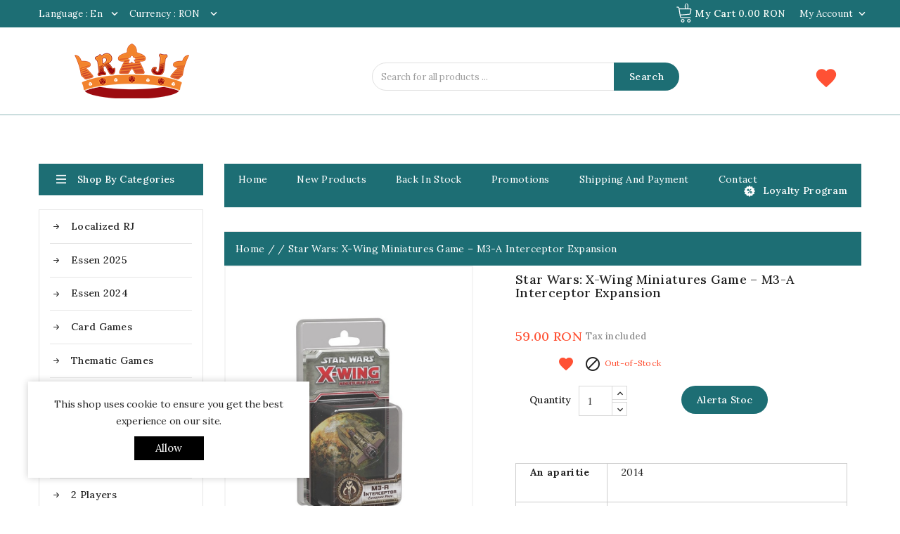

--- FILE ---
content_type: text/html; charset=utf-8
request_url: https://regatuljocurilor.ro/en/star-wars-x-wing-miniatures-game-m3-a-interceptor-expansion
body_size: 22035
content:
<!doctype html>
<html lang="en">

  <head>
    
      
<meta charset="utf-8">


<meta http-equiv="x-ua-compatible" content="ie=edge">



  <link rel="canonical" href="https://regatuljocurilor.ro/en/star-wars-x-wing-miniatures-game-m3-a-interceptor-expansion">

  <title>Star Wars: X-Wing Miniatures Game – M3-A Interceptor Expansion</title>
  <meta name="description" content="">
  <meta name="keywords" content="">
      
                  <link rel="alternate" href="https://regatuljocurilor.ro/en/star-wars-x-wing-miniatures-game-m3-a-interceptor-expansion" hreflang="en-us">
                  <link rel="alternate" href="https://regatuljocurilor.ro/ro/star-wars-x-wing-miniatures-game-m3-a-interceptor-expansion" hreflang="ro-ro">
        
  
<meta property="og:title" content="Star Wars: X-Wing Miniatures Game – M3-A Interceptor Expansion"/>
<meta property="og:description" content=""/>
<meta property="og:type" content="website"/>
<meta property="og:url" content="https://regatuljocurilor.ro/en/star-wars-x-wing-miniatures-game-m3-a-interceptor-expansion"/>
<meta property="og:site_name" content="Regatul Jocurilor"/>

  <meta property="og:type" content="product"/>
            <meta property="og:image" content="https://regatuljocurilor.ro/1817-large_default/star-wars-x-wing-miniatures-game-m3-a-interceptor-expansion.jpg"/>
        <meta property="og:image:height" content="1000"/>
    <meta property="og:image:width" content="826"/>

        <meta property="product:price:amount" content="59" />
    <meta property="product:price:currency" content="RON" />
            <meta property="product:brand" content="Fantasy Flight Games" />
    <meta property="og:availability" content="out of stock" />
<script type="application/ld+json">
{
    "@context" : "http://schema.org",
    "@type" : "Organization",
    "name" : "Regatul Jocurilor",
    "url" : "https://regatuljocurilor.ro/en/",
    "logo" : {
        "@type":"ImageObject",
        "url":"https://regatuljocurilor.ro/img/regatul-jocurilor-logo-1630002296.jpg"
    }
}

</script>

<script type="application/ld+json">
{
    "@context":"http://schema.org",
    "@type":"WebPage",
    "isPartOf": {
        "@type":"WebSite",
        "url":  "https://regatuljocurilor.ro/en/",
        "name": "Regatul Jocurilor"
    },
    "name": "Star Wars: X-Wing Miniatures Game – M3-A Interceptor Expansion",
    "url":  "https://regatuljocurilor.ro/en/star-wars-x-wing-miniatures-game-m3-a-interceptor-expansion"
}


</script>
    <script type="application/ld+json">
    {
    "@context": "http://schema.org/",
    "@type": "Product",
    "name": "Star Wars: X-Wing Miniatures Game – M3-A Interceptor Expansion",
    "description": "",
    "category": "",
    "image" :"https://regatuljocurilor.ro/1817-home_default/star-wars-x-wing-miniatures-game-m3-a-interceptor-expansion.jpg",    "sku": "Extensie",          "mpn": "Extensie",
        "brand": {
        "@type": "Thing",
        "name": "Fantasy Flight Games"
    },                  "offers": {
        "@type": "Offer",
        "priceCurrency": "RON",
        "name": "Star Wars: X-Wing Miniatures Game – M3-A Interceptor Expansion",
        "price": "59",
        "url": "https://regatuljocurilor.ro/en/star-wars-x-wing-miniatures-game-m3-a-interceptor-expansion",
        "priceValidUntil": "2026-02-05",
                "image": ["https://regatuljocurilor.ro/1817-large_default/star-wars-x-wing-miniatures-game-m3-a-interceptor-expansion.jpg"],
                          "mpn": "Extensie",
                "sku": "Extensie",
                        "availability": "http://schema.org/OutOfStock",
        "seller": {
            "@type": "Organization",
            "name": "Regatul Jocurilor"
        }
    }
    
}


    </script>



<meta name="viewport" content="width=device-width, initial-scale=1">



<link rel="icon" type="image/vnd.microsoft.icon" href="https://regatuljocurilor.ro/img/favicon.ico?1636672296">
<link rel="shortcut icon" type="image/x-icon" href="https://regatuljocurilor.ro/img/favicon.ico?1636672296">

<!-- Templatemela added -->
<link rel="preconnect" href="https://fonts.gstatic.com">
<link href="https://fonts.googleapis.com/css2?family=Roboto:wght@400;500&display=swap" rel="stylesheet"> 
<link href="https://fonts.googleapis.com/css2?family=Lora:ital,wght@0,400;0,500;0,600;0,700;1,400;1,500;1,600;1,700&display=swap" rel="stylesheet"> 



    <link rel="stylesheet" href="https://regatuljocurilor.ro/themes/PRSADD279_01/assets/css/theme.css" type="text/css" media="all">
  <link rel="stylesheet" href="https://regatuljocurilor.ro/themes/PRSADD279_01/assets/css/font-awesome.css" type="text/css" media="all">
  <link rel="stylesheet" href="https://regatuljocurilor.ro/modules/blockreassurance/views/dist/front.css" type="text/css" media="all">
  <link rel="stylesheet" href="/modules/packetery/views/css/front.css?v=2.1.16" type="text/css" media="all">
  <link rel="stylesheet" href="https://regatuljocurilor.ro/modules/tmcountdown/views/css/jquery.countdown.css" type="text/css" media="all">
  <link rel="stylesheet" href="https://regatuljocurilor.ro/modules/productyoutube/views/css/productyoutube.css" type="text/css" media="all">
  <link rel="stylesheet" href="https://regatuljocurilor.ro/modules/preorderandnotification/views/css/timeTo.css" type="text/css" media="all">
  <link rel="stylesheet" href="https://regatuljocurilor.ro/modules/preorderandnotification/views/css/sweetalert2.min.css" type="text/css" media="all">
  <link rel="stylesheet" href="https://regatuljocurilor.ro/modules/preorderandnotification/views/css/fmmpo.css" type="text/css" media="all">
  <link rel="stylesheet" href="https://regatuljocurilor.ro/modules/tmajaxsearch/views/css/tmstyle.css" type="text/css" media="all">
  <link rel="stylesheet" href="https://regatuljocurilor.ro/modules/prestaprofilter/views/css/front.css" type="text/css" media="all">
  <link rel="stylesheet" href="https://regatuljocurilor.ro/modules/productcomments//views/css/productcomments.css" type="text/css" media="all">
  <link rel="stylesheet" href="https://regatuljocurilor.ro/modules/hwcrecaptchaspam/views/css/front/recaptcha.css" type="text/css" media="all">
  <link rel="stylesheet" href="https://regatuljocurilor.ro/modules/advansedwishlist//views/css/front.css" type="text/css" media="all">
  <link rel="stylesheet" href="https://regatuljocurilor.ro/modules/newsletterpro/views/css/1.6/newsletterpro_front.css" type="text/css" media="all">
  <link rel="stylesheet" href="https://regatuljocurilor.ro/modules/newsletterpro/views/css/app_front.min.css" type="text/css" media="all">
  <link rel="stylesheet" href="https://regatuljocurilor.ro/modules/newsletterpro/views/css/1.7/display_customer_account_form.css" type="text/css" media="all">
  <link rel="stylesheet" href="https://regatuljocurilor.ro/js/jquery/ui/themes/base/minified/jquery-ui.min.css" type="text/css" media="all">
  <link rel="stylesheet" href="https://regatuljocurilor.ro/js/jquery/ui/themes/base/minified/jquery.ui.theme.min.css" type="text/css" media="all">
  <link rel="stylesheet" href="https://regatuljocurilor.ro/js/jquery/plugins/fancybox/jquery.fancybox.css" type="text/css" media="all">
  <link rel="stylesheet" href="https://regatuljocurilor.ro/modules/ps_imageslider/css/homeslider.css" type="text/css" media="all">
  <link rel="stylesheet" href="https://regatuljocurilor.ro/modules/tm_imageslider/views/css/flexslider.css" type="text/css" media="all">
  <link rel="stylesheet" href="https://regatuljocurilor.ro/modules/tm_verticalmenu/views/css/tm_verticalmenu.css" type="text/css" media="all">
  <link rel="stylesheet" href="https://regatuljocurilor.ro/modules/alcashowdiscount/views/css/front.css" type="text/css" media="all">
  <link rel="stylesheet" href="https://regatuljocurilor.ro/modules/alcashowdiscount/views/css/custom.css" type="text/css" media="all">
  <link rel="stylesheet" href="https://regatuljocurilor.ro/themes/PRSADD279_01/assets/css/custom.css" type="text/css" media="all">


<script type="text/javascript" src="https://regatuljocurilor.ro/themes/PRSADD279_01/assets/js/jquery-1.7.1.min.js"></script>
<script type="text/javascript" src="https://regatuljocurilor.ro/themes/PRSADD279_01/assets/js/parascroll.js"></script>

  

  <script type="text/javascript">
        var NPRO_AJAX_URL = {"ajax_url":"https:\/\/regatuljocurilor.ro\/en\/module\/newsletterpro\/ajax"};
        var NewsletterProAppStorage = {"ajax_url":"https:\/\/regatuljocurilor.ro\/en\/module\/newsletterpro\/ajax","config":{"CROSS_TYPE_CLASS":"np-icon-cross_5"}};
        var NewsletterProAppTranslate = {"global":[],"ajax":{"Oops, an error has occurred.":"Oops, an error has occurred.","Error: The AJAX response is not JSON type.":"Error: The AJAX response is not JSON type."},"popup":{"Oops, an error has occurred.":"Oops, an error has occurred.","close in %s seconds":"close in %s seconds"}};
        var NewsletterPro_Data = {"ajax_url":"https:\/\/regatuljocurilor.ro\/en\/module\/newsletterpro\/ajax","isPS17":true,"psVersion":"1.7","configuration":{"CROSS_TYPE_CLASS":"np-icon-cross_5"}};
        var cc = "product";
        var countdown_timer_theme = "white";
        var ga4_link = "https:\/\/regatuljocurilor.ro\/en\/module\/ga4\/gtag?token=f4a10ef59d379f8e5bff343f8b88e5ca";
        var ga4_token = "f4a10ef59d379f8e5bff343f8b88e5ca";
        var id_combination = 0;
        var id_product = 1673;
        var isSimpleProduct = true;
        var is_gdpr = 0;
        var islogged = false;
        var iso = "en";
        var labels = {"days":"Days","hours":"Hrs","min":"Min","sec":"Sec","total_price_label":"Total Price","preorder_price_label":"Preorder Price","preorder_title":"Preorder Product is in stock now","dynamic_preorder_login_label":"Please login to preorder with custom price."};
        var po_ajax = "https:\/\/regatuljocurilor.ro\/en\/preorder";
        var po_combs = [];
        var po_imod = "106";
        var po_static_token = "6cf63467592d9cb1faae26d0117d7d49";
        var prestaprofilter_module = {"controller_preview":"https:\/\/regatuljocurilor.ro\/en\/module\/prestaprofilter\/preview","controller_search":"https:\/\/regatuljocurilor.ro\/en\/module\/prestaprofilter\/search","controller_tools":"https:\/\/regatuljocurilor.ro\/en\/module\/prestaprofilter\/tools","secure_key":"41ceb55443bb7f557b4990b5affb5335","height_limit":0,"active_filters_position":"1","hide_empty_values":"0","hide_empty_values_home":"1","autocorrect_range":"1","decimal_separator":".","columns_desktop":"1","columns_mobile":"1","value_search_case_sensitive":"0","value_search_auto_apply":"0","friendly_url":"0","friendly_url_ids":"1","query_label":"Query","loader_link":"\/img\/\/loader.gif","loader_text":"Loading...","selector_pagination":"#js-product-list .pagination .js-search-link","selector_sorting":"#js-product-list-top .sort-by-row .js-search-link","tooltips_display_type":1,"category_selector_levels":1};
        var prestashop = {"cart":{"products":[],"totals":{"total":{"type":"total","label":"Total","amount":0,"value":"0.00\u00a0RON"},"total_including_tax":{"type":"total","label":"Total (tax incl.)","amount":0,"value":"0.00\u00a0RON"},"total_excluding_tax":{"type":"total","label":"Total (tax excl.)","amount":0,"value":"0.00\u00a0RON"}},"subtotals":{"products":{"type":"products","label":"Subtotal","amount":0,"value":"0.00\u00a0RON"},"discounts":null,"shipping":{"type":"shipping","label":"Shipping","amount":0,"value":""},"tax":{"type":"tax","label":"Included taxes","amount":0,"value":"0.00\u00a0RON"}},"products_count":0,"summary_string":"0 items","vouchers":{"allowed":1,"added":[]},"discounts":[],"minimalPurchase":0,"minimalPurchaseRequired":""},"currency":{"name":"Romanian Leu","iso_code":"RON","iso_code_num":"946","sign":"RON"},"customer":{"lastname":null,"firstname":null,"email":null,"birthday":null,"newsletter":null,"newsletter_date_add":null,"optin":null,"website":null,"company":null,"siret":null,"ape":null,"is_logged":false,"gender":{"type":null,"name":null},"addresses":[]},"language":{"name":"English (English)","iso_code":"en","locale":"en-US","language_code":"en-us","is_rtl":"0","date_format_lite":"m\/d\/Y","date_format_full":"m\/d\/Y H:i:s","id":1},"page":{"title":"","canonical":null,"meta":{"title":"Star Wars: X-Wing Miniatures Game \u2013 M3-A Interceptor Expansion","description":"","keywords":"","robots":"index"},"page_name":"product","body_classes":{"lang-en":true,"lang-rtl":false,"country-RO":true,"currency-RON":true,"layout-both-columns":true,"page-product":true,"tax-display-enabled":true,"product-id-1673":true,"product-Star Wars: X-Wing Miniatures Game \u2013 M3-A Interceptor Expansion":true,"product-id-category-870":true,"product-id-manufacturer-5":true,"product-id-supplier-0":true,"product-available-for-order":true},"admin_notifications":[]},"shop":{"name":"Regatul Jocurilor","logo":"https:\/\/regatuljocurilor.ro\/img\/regatul-jocurilor-logo-1630002296.jpg","stores_icon":"https:\/\/regatuljocurilor.ro\/img\/logo_stores.png","favicon":"https:\/\/regatuljocurilor.ro\/img\/favicon.ico"},"urls":{"base_url":"https:\/\/regatuljocurilor.ro\/","current_url":"https:\/\/regatuljocurilor.ro\/en\/star-wars-x-wing-miniatures-game-m3-a-interceptor-expansion","shop_domain_url":"https:\/\/regatuljocurilor.ro","img_ps_url":"https:\/\/regatuljocurilor.ro\/img\/","img_cat_url":"https:\/\/regatuljocurilor.ro\/img\/c\/","img_lang_url":"https:\/\/regatuljocurilor.ro\/img\/l\/","img_prod_url":"https:\/\/regatuljocurilor.ro\/img\/p\/","img_manu_url":"https:\/\/regatuljocurilor.ro\/img\/m\/","img_sup_url":"https:\/\/regatuljocurilor.ro\/img\/su\/","img_ship_url":"https:\/\/regatuljocurilor.ro\/img\/s\/","img_store_url":"https:\/\/regatuljocurilor.ro\/img\/st\/","img_col_url":"https:\/\/regatuljocurilor.ro\/img\/co\/","img_url":"https:\/\/regatuljocurilor.ro\/themes\/PRSADD279_01\/assets\/img\/","css_url":"https:\/\/regatuljocurilor.ro\/themes\/PRSADD279_01\/assets\/css\/","js_url":"https:\/\/regatuljocurilor.ro\/themes\/PRSADD279_01\/assets\/js\/","pic_url":"https:\/\/regatuljocurilor.ro\/upload\/","pages":{"address":"https:\/\/regatuljocurilor.ro\/en\/address","addresses":"https:\/\/regatuljocurilor.ro\/en\/addresses","authentication":"https:\/\/regatuljocurilor.ro\/en\/login","cart":"https:\/\/regatuljocurilor.ro\/en\/cart","category":"https:\/\/regatuljocurilor.ro\/en\/index.php?controller=category","cms":"https:\/\/regatuljocurilor.ro\/en\/index.php?controller=cms","contact":"https:\/\/regatuljocurilor.ro\/en\/contact-us","discount":"https:\/\/regatuljocurilor.ro\/en\/discount","guest_tracking":"https:\/\/regatuljocurilor.ro\/en\/guest-tracking","history":"https:\/\/regatuljocurilor.ro\/en\/order-history","identity":"https:\/\/regatuljocurilor.ro\/en\/identity","index":"https:\/\/regatuljocurilor.ro\/en\/","my_account":"https:\/\/regatuljocurilor.ro\/en\/my-account","order_confirmation":"https:\/\/regatuljocurilor.ro\/en\/order-confirmation","order_detail":"https:\/\/regatuljocurilor.ro\/en\/index.php?controller=order-detail","order_follow":"https:\/\/regatuljocurilor.ro\/en\/order-follow","order":"https:\/\/regatuljocurilor.ro\/en\/order","order_return":"https:\/\/regatuljocurilor.ro\/en\/index.php?controller=order-return","order_slip":"https:\/\/regatuljocurilor.ro\/en\/credit-slip","pagenotfound":"https:\/\/regatuljocurilor.ro\/en\/page-not-found","password":"https:\/\/regatuljocurilor.ro\/en\/password-recovery","pdf_invoice":"https:\/\/regatuljocurilor.ro\/en\/index.php?controller=pdf-invoice","pdf_order_return":"https:\/\/regatuljocurilor.ro\/en\/index.php?controller=pdf-order-return","pdf_order_slip":"https:\/\/regatuljocurilor.ro\/en\/index.php?controller=pdf-order-slip","prices_drop":"https:\/\/regatuljocurilor.ro\/en\/prices-drop","product":"https:\/\/regatuljocurilor.ro\/en\/index.php?controller=product","search":"https:\/\/regatuljocurilor.ro\/en\/search","sitemap":"https:\/\/regatuljocurilor.ro\/en\/sitemap","stores":"https:\/\/regatuljocurilor.ro\/en\/stores","supplier":"https:\/\/regatuljocurilor.ro\/en\/supplier","register":"https:\/\/regatuljocurilor.ro\/en\/login?create_account=1","order_login":"https:\/\/regatuljocurilor.ro\/en\/order?login=1"},"alternative_langs":{"en-us":"https:\/\/regatuljocurilor.ro\/en\/star-wars-x-wing-miniatures-game-m3-a-interceptor-expansion","ro-ro":"https:\/\/regatuljocurilor.ro\/ro\/star-wars-x-wing-miniatures-game-m3-a-interceptor-expansion"},"theme_assets":"\/themes\/PRSADD279_01\/assets\/","actions":{"logout":"https:\/\/regatuljocurilor.ro\/en\/?mylogout="},"no_picture_image":{"bySize":{"cart_default":{"url":"https:\/\/regatuljocurilor.ro\/img\/p\/en-default-cart_default.jpg","width":82,"height":100},"small_default":{"url":"https:\/\/regatuljocurilor.ro\/img\/p\/en-default-small_default.jpg","width":98,"height":119},"new_product":{"url":"https:\/\/regatuljocurilor.ro\/img\/p\/en-default-new_product.jpg","width":125,"height":150},"home_default":{"url":"https:\/\/regatuljocurilor.ro\/img\/p\/en-default-home_default.jpg","width":190,"height":230},"special_default":{"url":"https:\/\/regatuljocurilor.ro\/img\/p\/en-default-special_default.jpg","width":198,"height":264},"medium_default":{"url":"https:\/\/regatuljocurilor.ro\/img\/p\/en-default-medium_default.jpg","width":452,"height":547},"large_default":{"url":"https:\/\/regatuljocurilor.ro\/img\/p\/en-default-large_default.jpg","width":826,"height":1000}},"small":{"url":"https:\/\/regatuljocurilor.ro\/img\/p\/en-default-cart_default.jpg","width":82,"height":100},"medium":{"url":"https:\/\/regatuljocurilor.ro\/img\/p\/en-default-home_default.jpg","width":190,"height":230},"large":{"url":"https:\/\/regatuljocurilor.ro\/img\/p\/en-default-large_default.jpg","width":826,"height":1000},"legend":""}},"configuration":{"display_taxes_label":true,"display_prices_tax_incl":true,"is_catalog":false,"show_prices":true,"opt_in":{"partner":false},"quantity_discount":{"type":"price","label":"Unit price"},"voucher_enabled":1,"return_enabled":0},"field_required":[],"breadcrumb":{"links":[{"title":"Home","url":"https:\/\/regatuljocurilor.ro\/en\/"},null,{"title":"Star Wars: X-Wing Miniatures Game \u2013 M3-A Interceptor Expansion","url":"https:\/\/regatuljocurilor.ro\/en\/star-wars-x-wing-miniatures-game-m3-a-interceptor-expansion"}],"count":3},"link":{"protocol_link":"https:\/\/","protocol_content":"https:\/\/"},"time":1769015341,"static_token":"6cf63467592d9cb1faae26d0117d7d49","token":"80422f83319fa0b69c0fdabdbaf022f9","debug":false};
        var prestashopFacebookAjaxController = "https:\/\/regatuljocurilor.ro\/en\/module\/ps_facebook\/Ajax";
        var psemailsubscription_subscription = "https:\/\/regatuljocurilor.ro\/en\/module\/ps_emailsubscription\/subscription";
        var psr_icon_color = "#F19D76";
        var psv = "17";
        var show_price = false;
        var wsWishListConst = {"id_wishlist":0};
      </script>




  <script type="text/javascript">
var id_order                = false;
var baseDir                 = "https://regatuljocurilor.ro/";
var PS_VERSION              = parseInt("1");
var PS_REWRITING_SETTINGS   = parseInt("1");
var token                   = "80422f83319fa0b69c0fdabdbaf022f9";
var raw_price               = "59";
var formated_price          = "59.00 RON";

// labels
var ok_label                = "Ok";
var invalid_qty_label       = "Invalid quantity";
var preorder_label          = "Preorder Available";
var added_success_text      = "Product successfully preordered";
var login_notice            = "You must be logged in to get notifications.";
var sub_label               = "Subscribed successfully.";
var unsub_label             = "Unubscribed successfully.";
var added_error_text        = "Preorder Limit reached for this product.";
var po_ajax                 = "https://regatuljocurilor.ro/en/preorder";
var fmmgifloader            = document.getElementById('loadingAnim');
var productAvailableForOrder = 0;
var isProdAvForOrder        = productAvailableForOrder;
var isSimpleProduct         = 0;
var _pre_id_attr = 0;
var IDproduct = 0;
</script>




<script type="text/javascript">
	(window.gaDevIds=window.gaDevIds||[]).push('d6YPbH');
	(function(i,s,o,g,r,a,m){i['GoogleAnalyticsObject']=r;i[r]=i[r]||function(){
	(i[r].q=i[r].q||[]).push(arguments)},i[r].l=1*new Date();a=s.createElement(o),
	m=s.getElementsByTagName(o)[0];a.async=1;a.src=g;m.parentNode.insertBefore(a,m)
	})(window,document,'script','https://www.google-analytics.com/analytics.js','ga');

            ga('create', 'UA-39631008-1', 'auto');
                    ga('set', 'anonymizeIp', true);
                ga('send', 'pageview');
    
    ga('require', 'ec');
</script>

<!-- Global site tag (gtag.js) - Google Analytics -->
<script type="text/javascript" async src="https://www.googletagmanager.com/gtag/js?id=GTM-MWXQ6VM7"></script>
<script type="text/javascript">
  window.dataLayer = window.dataLayer || [];
  function gtag(){dataLayer.push(arguments);}
  gtag('js', new Date());
  gtag('config', 'GTM-MWXQ6VM7'/*, {
    send_page_view: false
  }*/);
</script>
<script type="text/javascript">
  gtag('event', 'view_item', {
    currency: 'RON',
    items: [
        {
      item_id: '1673',
      item_name: 'Star Wars: X-Wing Miniatures Game – M3-A Interceptor Expansion',
      discount: 0,
      affiliation: 'Regatul Jocurilor',
      item_brand: 'Fantasy Flight Games',
      item_category: '',
      item_variant: '',
      price: 59,
      currency: 'RON',
      quantity: 1
    }        ],
    value: 59
  });
</script>
<script>
    const wsWlProducts = '[]';
    const single_mode = "";
    const advansedwishlist_ajax_controller_url = "https://regatuljocurilor.ro/en/module/advansedwishlist/ajax";
    const added_to_wishlist = 'The product was successfully added to your wishlist.';
    const add_to_cart_btn = 'Add to cart';
    const show_btn_tex = '';
    const added_to_wishlist_btn = 'Added to wishlist';
    const add_to_wishlist_btn = 'Add to wishlist';
    const wishlistSendTxt = 'Your wishlist has been sent successfully';
    const productUpdTxt = 'The product has been successfully updated';
    const wsWishlistUrlRewrite = "1";
    let wishlist_btn_icon = '<i class="material-icons">favorite</i>';
    let wishlist_btn_icon_del = '<i class="material-icons">favorite_border</i>';
    var ps_ws_version = 'ps17';
        var static_token = '6cf63467592d9cb1faae26d0117d7d49';
    var baseDir = "https://regatuljocurilor.ro/";    
    var isLogged = "";
</script>	<script type="text/javascript">

	/**
* Since 2013 Ovidiu Cimpean
*
* Ovidiu Cimpean - Newsletter Pro © All rights reserved.
*
* DISCLAIMER
*
* Do not edit, modify or copy this file.
* If you wish to customize it, contact us at addons4prestashop@gmail.com.
*
* @author    Ovidiu Cimpean <addons4prestashop@gmail.com>
* @copyright Since 2013 Ovidiu Cimpean
* @license   Do not edit, modify or copy this file
* @version   Release: 4
*/

var NewsletterPro_Ready = NewsletterPro_Ready || ({
	init: function() {
		this.callbacks = [];
		return this;
	},

	load: function(callback) {
		this.callbacks.push(callback);
	},

	dispatch: function(box) {
		for (var i = 0; i < this.callbacks.length; i++) {
			this.callbacks[i](box);
		}
	}
}.init());
	</script>



    
  </head>

  <body id="product" class="lang-en country-ro currency-ron layout-both-columns page-product tax-display-enabled product-id-1673 product-star-wars-x-wing-miniatures-game-m3-a-interceptor-expansion product-id-category-870 product-id-manufacturer-5 product-id-supplier-0 product-available-for-order">

    
    
    

    <main id="page">
      
              

      <header id="header">
        
          

  <div class="header-banner">

    

  </div>







<nav class="header-nav">

	<div class="container">

        	


		<div class="hidden-md-down">

			<div class="left-nav">
									<div id="_desktop_currency_selector">
  <div class="currency-selector dropdown js-dropdown">
    <!--<span>Currency:</span>-->
    <span class="expand-more _gray-darker hidden-md-down" data-toggle="dropdown">Currency : RON</span>
    <a data-target="#" data-toggle="dropdown" aria-haspopup="true" aria-expanded="false" class="hidden-md-down" aria-haspopup="true" aria-expanded="false" aria-label="Currency dropdown">
     <i class="material-icons expand-more">&#xE313;</i>
    </a>
    <ul class="dropdown-menu hidden-md-down" aria-labelledby="currency-selector-label">
              <li >
          <a title="Euro" rel="nofollow" href="https://regatuljocurilor.ro/en/star-wars-x-wing-miniatures-game-m3-a-interceptor-expansion?SubmitCurrency=1&amp;id_currency=2" class="dropdown-item">€ EUR</a>
        </li>
              <li  class="current" >
          <a title="Romanian Leu" rel="nofollow" href="https://regatuljocurilor.ro/en/star-wars-x-wing-miniatures-game-m3-a-interceptor-expansion?SubmitCurrency=1&amp;id_currency=1" class="dropdown-item">RON RON</a>
        </li>
              <li >
          <a title="US Dollar" rel="nofollow" href="https://regatuljocurilor.ro/en/star-wars-x-wing-miniatures-game-m3-a-interceptor-expansion?SubmitCurrency=1&amp;id_currency=3" class="dropdown-item">$ USD</a>
        </li>
          </ul>
    <select class="link hidden-lg-up" aria-labelledby="currency-selector-label">
              <option value="https://regatuljocurilor.ro/en/star-wars-x-wing-miniatures-game-m3-a-interceptor-expansion?SubmitCurrency=1&amp;id_currency=2">€ EUR</option>
              <option value="https://regatuljocurilor.ro/en/star-wars-x-wing-miniatures-game-m3-a-interceptor-expansion?SubmitCurrency=1&amp;id_currency=1" selected="selected">RON RON</option>
              <option value="https://regatuljocurilor.ro/en/star-wars-x-wing-miniatures-game-m3-a-interceptor-expansion?SubmitCurrency=1&amp;id_currency=3">$ USD</option>
          </select>
  </div>
</div><div id="_desktop_language_selector">
  <div class="language-selector-wrapper">
    <!--<span class="hidden-md-up">Language:</span>-->
    <div class="language-selector dropdown js-dropdown">
      <span class="expand-more hidden-md-down" data-toggle="dropdown">Language : en</span>
      <a data-target="#" data-toggle="dropdown" aria-haspopup="true" aria-expanded="false" class="hidden-md-down">
        <i class="material-icons expand-more">&#xE313;</i>
      </a>
      <ul class="dropdown-menu hidden-md-down">
                  <li  class="current" >
            <a href="https://regatuljocurilor.ro/en/star-wars-x-wing-miniatures-game-m3-a-interceptor-expansion" class="dropdown-item"><img src="/img/l/1.jpg" alt="en" width="16" height="11" />English</a>
          </li>
                  <li >
            <a href="https://regatuljocurilor.ro/ro/star-wars-x-wing-miniatures-game-m3-a-interceptor-expansion" class="dropdown-item"><img src="/img/l/2.jpg" alt="ro" width="16" height="11" />Română</a>
          </li>
              </ul>
      <select class="link hidden-lg-up">
                  <option value="https://regatuljocurilor.ro/en/star-wars-x-wing-miniatures-game-m3-a-interceptor-expansion" selected="selected">English</option>
                  <option value="https://regatuljocurilor.ro/ro/star-wars-x-wing-miniatures-game-m3-a-interceptor-expansion">Română</option>
              </select>
    </div>
  </div>
</div>
				
			</div>



		</div>

			

			<div class="right-nav">

				<div id="_desktop_user_info">
  <div class="tm_userinfotitle">
    my account
    <i class="material-icons expand-more">&#xE313;</i>
  </div>
  
  <ul class="user-info">
          <a
        href="https://regatuljocurilor.ro/en/my-account"
        title="Log in to your customer account"
        rel="nofollow"
      >
        <i class="material-icons">&#xe899;</i>
        <span class="hidden-md-down">Sign in</span>
      </a>
        
</div><div id="_desktop_cart">

  <div class="blockcart cart-preview inactive" data-refresh-url="//regatuljocurilor.ro/en/module/ps_shoppingcart/ajax">

    <div class="header blockcart-header dropdown js-dropdown">

	 

		<a class="carthome" rel="nofollow" href="//regatuljocurilor.ro/en/cart?action=show" > 

			<!-- <i class="material-icons shopping-cart"></i> -->

			<!-- <span class="hidden-md-down">Cart</span> -->

			<span class="cart-products-counthome">0</span>

			

			

		</a>

		<a rel="nofollow" class="cart_custom" href="//regatuljocurilor.ro/en/cart?action=show" > 

			<!-- <i class="material-icons shopping-cart">shopping_cart</i> -->

			<span class="hidden-md-down cart-shoptext">My Cart</span>

			<span class="cart-products-count cart-count-producttext">0.00 RON</span>

			

		</a>

		 		

	  
    </div>

  </div>

</div>



			</div>

		</div>

			

			<div class="hidden-lg-up container  mobile">

				

			  	<div class="menu-container">

				    <div class="menu-icon">

				     <div class="cat-title"> <i class="material-icons menu-open">&#xE5D2;</i></div>

				    </div>

				</div>



				<div class="top-logo" id="_mobile_logo"></div>

				<div class="pull-xs-right" id="_mobile_cart"></div>

				<div class="pull-xs-right" id="_mobile_user_info"></div>

				<div class="clearfix"></div>   

			</div>

</nav>



<!-- 	<nav id="custom-nav-buttons">
		<ul>
			<li>
				<a href="/index.php?controller=new-products">New products</a>  
			</li>
			<li>
				<a href="/en/restocks">Back in stock</a>
			</li>
		</ul>
	</nav>
 -->




	<div class="header-top">



	<div class="header-div">

		<div class="container">

		<div class="header_logo hidden-md-down" id="_desktop_logo">

				<a href="https://regatuljocurilor.ro/">

				<img class="logo img-responsive" src="https://regatuljocurilor.ro/img/regatul-jocurilor-logo-1630002296.jpg" alt="Regatul Jocurilor">

				</a>

			</div>

		
						   <style>
    .wishlist i,
    .wish_link i {
        color: #ff5134;
    }
</style>
<div id="block_wishlist_top">            <div class="wish_link  wish_link_17">
                                        <i class="material-icons">favorite</i>
                        <div class="allert_note">You must be logged
                <p class="login_links">
                    <a class="inline" href="https://regatuljocurilor.ro/en/my-account">Sign in</a> | <a class="inline" href="https://regatuljocurilor.ro/en/login?create_account=1">Register</a>
                </p>
            </div>

        </div>
        </div><div id="tm_ajax_search-new" class="btn-group compact-hidden">	
	<span class="search_button"></span> 
	<div class="searchtoggle">
	<form method="get" action="https://regatuljocurilor.ro/en/search" id="searchbox">
		<input type="hidden" name="controller" value="search" />
		<input type="hidden" name="orderby" value="position" />
		<input type="hidden" name="orderway" value="desc" />
		<input type="text" id="ajax_search" name="search_query" placeholder="Search for all products ..." class="form-control" />		
		<button type="submit" name="submit_search" class="btn btn-default button-search">
				<span>Search</span>
		</button>
	</form>
	</div>
	<div id="tm_search_result">
	</div>	
</div><div class="pf-block-top col-lg-4 col-md-5 col-sm-12">
  <form class="pf-form" method="get" action="https://regatuljocurilor.ro/en/module/prestaprofilter/search" data-secure-key="41ceb55443bb7f557b4990b5affb5335">
    <input type="hidden" name="controller_name" value="product" />
                        <input type="hidden" name="pfc" value="0" />
      </form>
  </div>

			
			
			<div class="head-wishlist">

				<a

				class="ap-btn-wishlist"

				href="//regatuljocurilor.ro/en/module/stfeature/mywishlist"

				title="Wishlist"

				rel="nofollow"

				>

				<i class="material-icons">&#xE87E;</i>

				<span>Wishlist</span>

				<!-- <span class="ap-total-wishlist ap-total"></span> -->

				</a>

    		</div>







			<div class="head-compare">

				<a

					class="ap-btn-compare"

					href="//regatuljocurilor.ro/en/module/stfeature/productscompare"

					title="Compare"

					rel="nofollow"

				>

					<i class="material-icons">&#xE863;</i>

					<span>Compare</span>

					<!-- <span class="ap-total-compare ap-total"></span> -->

				</a>

			</div>

			<div id="mobile_top_menu_wrapper" class="row hidden-lg-up">

			      <div class="mobile-menu-inner">

			        <div class="menu-icon">

			       <div class="cat-title title2">   <i class="material-icons menu-close">&#xE5CD;</i> </div>

			        </div>	

			        <div class="js-top-menu mobile" id="_mobile_top_menu"></div>

						<div id="_mobile_currency_selector"></div>

						<div id="_mobile_language_selector"></div>

						

					</div>

				</div>



			</div>

		</div>

<!-- <div class="header-top-main bg_main">

			<div class="container">

				<div class="header_extra"></div>

				  

		</div>

		</div> -->

		

	</div>





        
      </header>

      
        
<aside id="notifications">
  <div class="container">
    
    
    
      </div>
</aside>
      

	  <section id="wrapper">  

        
   
		<div class="container">	
		  
          <div id="columns_inner">
      		  
                  <div id="left-column" class="col-xs-12 col-sm-4 col-md-3 hb-animate-element top-to-bottom">
                                          <div id="tm_vertical_menu_top" class="tmvm-contener clearfix col-lg-12  hb-animate-element top-to-bottom">
<div class="block-title">
		<i class="material-icons menu-open">&#xE5D2;</i>
		<div class="menu-title">shop by Categories</div>
		
		</div>


<div class="menu vertical-menu js-top-menu position-static hidden-sm-down"  id="_desktop_top_menu">
    
  <ul class="tm_sf-menu top-menu" id="top-menu" data-depth="0"><li class="link " id="https://regatuljocurilor.ro/ro/index.php?controller=new-products"><a href="https://regatuljocurilor.ro/ro/index.php?controller=new-products" class="dropdown-item" data-depth="0" >New products</a></li><li class="link " id="https://regatuljocurilor.ro/en/restocks"><a href="https://regatuljocurilor.ro/en/restocks" class="dropdown-item" data-depth="0" >Back in stock</a></li><li class="category " id="tmcategory-928"><a href="https://regatuljocurilor.ro/en/localized-rj" class="dropdown-item" data-depth="0" >Localized RJ</a></li><li class="category " id="tmcategory-927"><a href="https://regatuljocurilor.ro/en/essen-2025" class="dropdown-item" data-depth="0" >Essen 2025</a></li><li class="category " id="tmcategory-925"><a href="https://regatuljocurilor.ro/en/essen-2024" class="dropdown-item" data-depth="0" >Essen 2024</a></li><li class="category " id="tmcategory-230"><a href="https://regatuljocurilor.ro/en/card-games" class="dropdown-item" data-depth="0" >Card Games</a></li><li class="category " id="tmcategory-231"><a href="https://regatuljocurilor.ro/en/thematic-games" class="dropdown-item" data-depth="0" >Thematic Games</a></li><li class="category " id="tmcategory-232"><a href="https://regatuljocurilor.ro/en/with-few-rules" class="dropdown-item" data-depth="0" >With few rules</a></li><li class="category " id="tmcategory-233"><a href="https://regatuljocurilor.ro/en/cooperative-games" class="dropdown-item" data-depth="0" >Cooperative games</a></li><li class="category " id="tmcategory-234"><a href="https://regatuljocurilor.ro/en/for-children" class="dropdown-item" data-depth="0" >For children</a></li><li class="category " id="tmcategory-235"><a href="https://regatuljocurilor.ro/en/2-players" class="dropdown-item" data-depth="0" >2 players</a></li><li class="category " id="tmcategory-236"><a href="https://regatuljocurilor.ro/en/logical-abstract" class="dropdown-item" data-depth="0" >Logical/Abstract</a></li><li class="category " id="tmcategory-237"><a href="https://regatuljocurilor.ro/en/war-games" class="dropdown-item" data-depth="0" >War games</a></li><li class="category " id="tmcategory-238"><a href="https://regatuljocurilor.ro/en/pocket-games" class="dropdown-item" data-depth="0" >Pocket Games</a></li><li class="category " id="tmcategory-281"><a href="https://regatuljocurilor.ro/en/essen-2020" class="dropdown-item" data-depth="0" >Essen 2020</a></li><li class="category " id="tmcategory-514"><a href="https://regatuljocurilor.ro/en/essen-2022" class="dropdown-item" data-depth="0" >Essen 2022</a></li><li class="category " id="tmcategory-279"><a href="https://regatuljocurilor.ro/en/essen-2019" class="dropdown-item" data-depth="0" >Essen 2019</a></li><li class="category " id="tmcategory-239"><a href="https://regatuljocurilor.ro/en/family" class="dropdown-item" data-depth="0" >Family</a></li><li class="category " id="tmcategory-240"><a href="https://regatuljocurilor.ro/en/beginners" class="dropdown-item" data-depth="0" >Beginners</a></li><li class="category " id="tmcategory-241"><a href="https://regatuljocurilor.ro/en/friendly-url-autogeneration-failed" class="dropdown-item" data-depth="0" >In Limba Romana</a></li><li class="category " id="tmcategory-242"><a href="https://regatuljocurilor.ro/en/expansions" class="dropdown-item" data-depth="0" >Expansions</a></li><li class="category " id="tmcategory-243"><a href="https://regatuljocurilor.ro/en/accesories" class="dropdown-item" data-depth="0" >Accesories</a></li><li class="category " id="tmcategory-244"><a href="https://regatuljocurilor.ro/en/mtg" class="dropdown-item" data-depth="0" >MTG</a></li><li class="category " id="tmcategory-245"><a href="https://regatuljocurilor.ro/en/rpgs" class="dropdown-item" data-depth="0" >RPGs</a></li><li class="category " id="tmcategory-246"><a href="https://regatuljocurilor.ro/en/puzzle-and-hobby" class="dropdown-item" data-depth="0" ><span class="pull-xs-right  hidden-sm-down"><i class="material-icons left">&#xE315;</i><i class="material-icons right">&#xE314;</i></span><span class="pull-xs-right hidden-lg-up"><span data-target="#top_sub_menu_29107" data-toggle="collapse" class="navbar-toggler collapse-icons"><i class="material-icons add">&#xE313;</i><i class="material-icons remove">&#xE316;</i></span></span>Puzzle and Hobby</a><div  class="popover sub-menu js-sub-menu collapse" id="top_sub_menu_29107">
  <ul class="tm_sf-menu top-menu"  data-depth="1"><li class="category " id="tmcategory-247"><a href="https://regatuljocurilor.ro/en/painting-coloring" class="dropdown-item dropdown-submenu" data-depth="1" >Painting/Coloring</a></li><li class="category " id="tmcategory-248"><a href="https://regatuljocurilor.ro/en/rubik" class="dropdown-item dropdown-submenu" data-depth="1" >Rubik</a></li><li class="category " id="tmcategory-249"><a href="https://regatuljocurilor.ro/en/rubber-bands" class="dropdown-item dropdown-submenu" data-depth="1" >Rubber Bands</a></li><li class="category " id="tmcategory-250"><a href="https://regatuljocurilor.ro/en/play-doh" class="dropdown-item dropdown-submenu" data-depth="1" >Play Doh</a></li><li class="category " id="tmcategory-251"><a href="https://regatuljocurilor.ro/en/puzzle" class="dropdown-item dropdown-submenu" data-depth="1" >Puzzle</a></li><li class="category " id="tmcategory-253"><a href="https://regatuljocurilor.ro/en/sablimage" class="dropdown-item dropdown-submenu" data-depth="1" >Sablimage</a></li><li class="category " id="tmcategory-254"><a href="https://regatuljocurilor.ro/en/kinetic-sand" class="dropdown-item dropdown-submenu" data-depth="1" >Kinetic Sand</a></li><li class="category " id="tmcategory-271"><a href="https://regatuljocurilor.ro/en/kendama" class="dropdown-item dropdown-submenu" data-depth="1" >Kendama</a></li><li class="category " id="tmcategory-273"><a href="https://regatuljocurilor.ro/en/others" class="dropdown-item dropdown-submenu" data-depth="1" >Others</a></li><li class="category " id="tmcategory-274"><a href="https://regatuljocurilor.ro/en/geomag" class="dropdown-item dropdown-submenu" data-depth="1" >Geomag</a></li><li class="category " id="tmcategory-275"><a href="https://regatuljocurilor.ro/en/plastilina-inteligenta" class="dropdown-item dropdown-submenu" data-depth="1" >Plastilina Inteligentă</a></li><li class="category " id="tmcategory-276"><a href="https://regatuljocurilor.ro/en/miniaturi" class="dropdown-item dropdown-submenu" data-depth="1" >Miniaturi</a></li><li class="category " id="tmcategory-277"><a href="https://regatuljocurilor.ro/en/playmobil" class="dropdown-item dropdown-submenu" data-depth="1" >Playmobil</a></li></ul><div class="menu-images-container"></div></div></li><li class="category " id="tmcategory-252"><a href="https://regatuljocurilor.ro/en/lego" class="dropdown-item" data-depth="0" ><span class="pull-xs-right  hidden-sm-down"><i class="material-icons left">&#xE315;</i><i class="material-icons right">&#xE314;</i></span><span class="pull-xs-right hidden-lg-up"><span data-target="#top_sub_menu_45818" data-toggle="collapse" class="navbar-toggler collapse-icons"><i class="material-icons add">&#xE313;</i><i class="material-icons remove">&#xE316;</i></span></span>LEGO</a><div  class="popover sub-menu js-sub-menu collapse" id="top_sub_menu_45818">
  <ul class="tm_sf-menu top-menu"  data-depth="1"><li class="category " id="tmcategory-255"><a href="https://regatuljocurilor.ro/en/lego-star-wars" class="dropdown-item dropdown-submenu" data-depth="1" >LEGO Star Wars</a></li><li class="category " id="tmcategory-256"><a href="https://regatuljocurilor.ro/en/lego-city" class="dropdown-item dropdown-submenu" data-depth="1" >LEGO City</a></li><li class="category " id="tmcategory-257"><a href="https://regatuljocurilor.ro/en/lego-friends" class="dropdown-item dropdown-submenu" data-depth="1" >LEGO Friends</a></li><li class="category " id="tmcategory-258"><a href="https://regatuljocurilor.ro/en/lego-duplo" class="dropdown-item dropdown-submenu" data-depth="1" >LEGO DUPLO</a></li><li class="category " id="tmcategory-259"><a href="https://regatuljocurilor.ro/en/lego-technic" class="dropdown-item dropdown-submenu" data-depth="1" >LEGO Technic</a></li><li class="category " id="tmcategory-260"><a href="https://regatuljocurilor.ro/en/lego-disney-princess" class="dropdown-item dropdown-submenu" data-depth="1" >LEGO Disney Princess</a></li><li class="category " id="tmcategory-261"><a href="https://regatuljocurilor.ro/en/lego-classic" class="dropdown-item dropdown-submenu" data-depth="1" >LEGO Classic</a></li><li class="category " id="tmcategory-262"><a href="https://regatuljocurilor.ro/en/lego-juniors" class="dropdown-item dropdown-submenu" data-depth="1" >LEGO Juniors</a></li><li class="category " id="tmcategory-263"><a href="https://regatuljocurilor.ro/en/lego-creator" class="dropdown-item dropdown-submenu" data-depth="1" >LEGO Creator</a></li><li class="category " id="tmcategory-264"><a href="https://regatuljocurilor.ro/en/lego-speed-champions" class="dropdown-item dropdown-submenu" data-depth="1" >LEGO Speed Champions</a></li><li class="category " id="tmcategory-265"><a href="https://regatuljocurilor.ro/en/lego-ninjago" class="dropdown-item dropdown-submenu" data-depth="1" >LEGO Ninjago</a></li><li class="category " id="tmcategory-266"><a href="https://regatuljocurilor.ro/en/lego-nexo-knights" class="dropdown-item dropdown-submenu" data-depth="1" >LEGO Nexo Knights</a></li><li class="category " id="tmcategory-267"><a href="https://regatuljocurilor.ro/en/lego-dc-super-heroes" class="dropdown-item dropdown-submenu" data-depth="1" >LEGO DC Super Heroes</a></li><li class="category " id="tmcategory-268"><a href="https://regatuljocurilor.ro/en/lego-architecture" class="dropdown-item dropdown-submenu" data-depth="1" >LEGO Architecture</a></li><li class="category " id="tmcategory-278"><a href="https://regatuljocurilor.ro/en/lego-jurassic-world" class="dropdown-item dropdown-submenu" data-depth="1" >LEGO Jurassic World</a></li><li class="category " id="tmcategory-280"><a href="https://regatuljocurilor.ro/en/lego-the-lego-movie" class="dropdown-item dropdown-submenu" data-depth="1" >LEGO The Lego Movie</a></li><li class="category " id="tmcategory-282"><a href="https://regatuljocurilor.ro/en/lego-special-plus" class="dropdown-item dropdown-submenu" data-depth="1" >LEGO Special Plus</a></li><li class="category " id="tmcategory-283"><a href="https://regatuljocurilor.ro/en/lego-knights" class="dropdown-item dropdown-submenu" data-depth="1" >LEGO Knights</a></li><li class="category " id="tmcategory-284"><a href="https://regatuljocurilor.ro/en/lego-wild-life" class="dropdown-item dropdown-submenu" data-depth="1" >LEGO Wild life</a></li></ul><div class="menu-images-container"></div></div></li><li class="category " id="tmcategory-270"><a href="https://regatuljocurilor.ro/en/strategy" class="dropdown-item" data-depth="0" >Strategy</a></li><li class="category " id="tmcategory-272"><a href="https://regatuljocurilor.ro/en/educational" class="dropdown-item" data-depth="0" >Educational</a></li><li class="cms-page " id="cms-page-1"><a href="https://regatuljocurilor.ro/en/content/delivery" class="dropdown-item" data-depth="0" >Delivery</a></li><li class="cms-page " id="cms-page-16"><a href="https://regatuljocurilor.ro/en/content/loyalty-program" class="dropdown-item" data-depth="0" >Loyalty Program</a></li><li class="cms-page " id="cms-page-19"><a href="https://regatuljocurilor.ro/en/content/best-price" class="dropdown-item" data-depth="0" >Best Price</a></li><li class="cms-page " id="cms-page-4"><a href="https://regatuljocurilor.ro/en/content/about-us" class="dropdown-item" data-depth="0" >About us</a></li></ul>
</div>

</div><div class="sidebar-latest block">
  <h4 class="block_title hidden-md-down">New products</h4>
  <h4 class="block_title hidden-lg-up" data-target="#block_latest_toggle" data-toggle="collapse">New products
    <span class="pull-xs-right">
      <span class="navbar-toggler collapse-icons">
      <i class="material-icons add">&#xE313;</i>
      <i class="material-icons remove">&#xE316;</i>
      </span>
    </span>
  </h4>
  <div class="block_content collapse" id="block_latest_toggle"> 
  <div class="products clearfix">
        <div class="product-item">
    <div class="left-part">
      
      <a href="https://regatuljocurilor.ro/en/home/eclipse-supernova-english-edition" class="thumbnail product-thumbnail">
        <img
          class="lazyload"
          data-src = "https://regatuljocurilor.ro/138244-cart_default/eclipse-supernova-english-edition.jpg"
          alt = ""
        >
      </a>
    
    </div>

  <div class="right-part">
  <div class="product-description">
     
      <div class="comments_note">
    
        <div class="star_content clearfix">
                                                <div class="star"></div>
                                                                <div class="star"></div>
                                                                <div class="star"></div>
                                                                <div class="star"></div>
                                                                <div class="star"></div>
                                    </div>
        <!-- <span>%s Review(s)&nbsp</span> -->
 
</div>
      
      
      
        <span class="h3 product-title" itemprop="name"><a href="https://regatuljocurilor.ro/en/home/eclipse-supernova-english-edition">Eclipse: Supernova...</a></span>
      

      
    
                <div class="product-price-and-shipping">
           <span class="price">29.00 RON</span>
                                              
           
           
        </div>
                
</div>
  
    </div>
    </div>
        <div class="product-item">
    <div class="left-part">
      
      <a href="https://regatuljocurilor.ro/en/home/a-la-carte-die-beilage" class="thumbnail product-thumbnail">
        <img
          class="lazyload"
          data-src = "https://regatuljocurilor.ro/138243-cart_default/a-la-carte-die-beilage.jpg"
          alt = ""
        >
      </a>
    
    </div>

  <div class="right-part">
  <div class="product-description">
     
      <div class="comments_note">
    
        <div class="star_content clearfix">
                                                <div class="star"></div>
                                                                <div class="star"></div>
                                                                <div class="star"></div>
                                                                <div class="star"></div>
                                                                <div class="star"></div>
                                    </div>
        <!-- <span>%s Review(s)&nbsp</span> -->
 
</div>
      
      
      
        <span class="h3 product-title" itemprop="name"><a href="https://regatuljocurilor.ro/en/home/a-la-carte-die-beilage">A la carte: Die Beilage</a></span>
      

      
    
                <div class="product-price-and-shipping">
           <span class="price">24.00 RON</span>
                                              
           
           
        </div>
                
</div>
  
    </div>
    </div>
        <div class="product-item">
    <div class="left-part">
      
      <a href="https://regatuljocurilor.ro/en/home/catan-scenarios-helpers-of-catan" class="thumbnail product-thumbnail">
        <img
          class="lazyload"
          data-src = "https://regatuljocurilor.ro/138241-cart_default/catan-scenarios-helpers-of-catan.jpg"
          alt = ""
        >
      </a>
    
    </div>

  <div class="right-part">
  <div class="product-description">
     
      <div class="comments_note">
    
        <div class="star_content clearfix">
                                                <div class="star"></div>
                                                                <div class="star"></div>
                                                                <div class="star"></div>
                                                                <div class="star"></div>
                                                                <div class="star"></div>
                                    </div>
        <!-- <span>%s Review(s)&nbsp</span> -->
 
</div>
      
      
      
        <span class="h3 product-title" itemprop="name"><a href="https://regatuljocurilor.ro/en/home/catan-scenarios-helpers-of-catan">Catan Scenarios:...</a></span>
      

      
    
                <div class="product-price-and-shipping">
           <span class="price">74.00 RON</span>
                                              
           
           
        </div>
                
</div>
  
    </div>
    </div>
      </div>
  <div class="clearfix">
  <a href="https://regatuljocurilor.ro/en/index.php?controller=new-products" class="allproducts btn btn-primary">All products</a>
  </div>
  </div>
</div>

<div class="sidebar-featured block">

<h4 class="block_title hidden-md-down">Most View Product</h4>
  <h4 class="block_title hidden-lg-up" data-target="#block_latest_toggle_feature" data-toggle="collapse">Most View Product
    <span class="pull-xs-right">
      <span class="navbar-toggler collapse-icons">
      <i class="material-icons add">&#xE313;</i>
      <i class="material-icons remove">&#xE316;</i>
      </span>
    </span>
    </h4>
  
 <div class="block_content collapse" id="block_latest_toggle_feature"> 
  <div class="products clearfix">
        <div class="product-item">
    <div class="left-part">
      
      <a href="https://regatuljocurilor.ro/en/home/dune-ixians-tleilaxu" class="thumbnail product-thumbnail">
        <img
          class="lazyload"
          data-src = "https://regatuljocurilor.ro/7059-cart_default/dune-ixians-tleilaxu.jpg"
          alt = "legend"
        >
      </a>
    
    </div>

<div class="right-part">
<div class="product-description">
   
      <div class="comments_note">
    
        <div class="star_content clearfix">
                                                <div class="star"></div>
                                                                <div class="star"></div>
                                                                <div class="star"></div>
                                                                <div class="star"></div>
                                                                <div class="star"></div>
                                    </div>
        <!-- <span>%s Review(s)&nbsp</span> -->
 
</div>
      
      
      
        <h1 class="h3 product-title" itemprop="name"><a href="https://regatuljocurilor.ro/en/home/dune-ixians-tleilaxu">Dune: Ixians &amp; Tleilaxu</a></h1>
      

      
    
                <div class="product-price-and-shipping">
           <span class="price">124.00 RON</span>
                                              
           
           
        </div>
                
  </div>


    </div>
    </div>
        <div class="product-item">
    <div class="left-part">
      
      <a href="https://regatuljocurilor.ro/en/factory-funner-expansion-1" class="thumbnail product-thumbnail">
        <img
          class="lazyload"
          data-src = "https://regatuljocurilor.ro/4832-cart_default/factory-funner-expansion-1.jpg"
          alt = "legend"
        >
      </a>
    
    </div>

<div class="right-part">
<div class="product-description">
   
      <div class="comments_note">
    
        <div class="star_content clearfix">
                                                <div class="star"></div>
                                                                <div class="star"></div>
                                                                <div class="star"></div>
                                                                <div class="star"></div>
                                                                <div class="star"></div>
                                    </div>
        <!-- <span>%s Review(s)&nbsp</span> -->
 
</div>
      
      
      
        <h1 class="h3 product-title" itemprop="name"><a href="https://regatuljocurilor.ro/en/factory-funner-expansion-1">Factory Funner: Expansion 1</a></h1>
      

      
    
                <div class="product-price-and-shipping">
           <span class="price">16.00 RON</span>
                                              
           
           
        </div>
                
  </div>


    </div>
    </div>
        <div class="product-item">
    <div class="left-part">
      
      <a href="https://regatuljocurilor.ro/en/home/-zombicide-2nd-edition-the-boys-pack-2-the-boys" class="thumbnail product-thumbnail">
        <img
          class="lazyload"
          data-src = "https://regatuljocurilor.ro/132586-cart_default/-zombicide-2nd-edition-the-boys-pack-2-the-boys.jpg"
          alt = ""
        >
      </a>
    
    </div>

<div class="right-part">
<div class="product-description">
   
      <div class="comments_note">
    
        <div class="star_content clearfix">
                                                <div class="star"></div>
                                                                <div class="star"></div>
                                                                <div class="star"></div>
                                                                <div class="star"></div>
                                                                <div class="star"></div>
                                    </div>
        <!-- <span>%s Review(s)&nbsp</span> -->
 
</div>
      
      
      
        <h1 class="h3 product-title" itemprop="name"><a href="https://regatuljocurilor.ro/en/home/-zombicide-2nd-edition-the-boys-pack-2-the-boys">Zombicide: 2nd Edition –...</a></h1>
      

      
    
                <div class="product-price-and-shipping">
           <span class="price">189.00 RON</span>
                                              
           
           
        </div>
                
  </div>


    </div>
    </div>
        <div class="product-item">
    <div class="left-part">
      
      <a href="https://regatuljocurilor.ro/en/home/power-grid-the-new-power-plants-set-2" class="thumbnail product-thumbnail">
        <img
          class="lazyload"
          data-src = "https://regatuljocurilor.ro/46631-cart_default/power-grid-the-new-power-plants-set-2.jpg"
          alt = "legend"
        >
      </a>
    
    </div>

<div class="right-part">
<div class="product-description">
   
      <div class="comments_note">
    
        <div class="star_content clearfix">
                                                <div class="star"></div>
                                                                <div class="star"></div>
                                                                <div class="star"></div>
                                                                <div class="star"></div>
                                                                <div class="star"></div>
                                    </div>
        <!-- <span>%s Review(s)&nbsp</span> -->
 
</div>
      
      
      
        <h1 class="h3 product-title" itemprop="name"><a href="https://regatuljocurilor.ro/en/home/power-grid-the-new-power-plants-set-2">Power Grid: The New Power...</a></h1>
      

      
    
                <div class="product-price-and-shipping">
           <span class="price">74.00 RON</span>
                                              
           
           
        </div>
                
  </div>


    </div>
    </div>
        <div class="product-item">
    <div class="left-part">
      
      <a href="https://regatuljocurilor.ro/en/carcassonne-die-wachturme" class="thumbnail product-thumbnail">
        <img
          class="lazyload"
          data-src = "https://regatuljocurilor.ro/3909-cart_default/carcassonne-die-wachturme.jpg"
          alt = "legend"
        >
      </a>
    
    </div>

<div class="right-part">
<div class="product-description">
   
      <div class="comments_note">
    
        <div class="star_content clearfix">
                                                <div class="star"></div>
                                                                <div class="star"></div>
                                                                <div class="star"></div>
                                                                <div class="star"></div>
                                                                <div class="star"></div>
                                    </div>
        <!-- <span>%s Review(s)&nbsp</span> -->
 
</div>
      
      
      
        <h1 class="h3 product-title" itemprop="name"><a href="https://regatuljocurilor.ro/en/carcassonne-die-wachturme">Carcassonne: Die Wachturme</a></h1>
      

      
    
                <div class="product-price-and-shipping">
           <span class="price">29.00 RON</span>
                                              
           
           
        </div>
                
  </div>


    </div>
    </div>
        <div class="product-item">
    <div class="left-part">
      
      <a href="https://regatuljocurilor.ro/en/monopoly-dc-comics" class="thumbnail product-thumbnail">
        <img
          class="lazyload"
          data-src = "https://regatuljocurilor.ro/3122-cart_default/monopoly-dc-comics.jpg"
          alt = "legend"
        >
      </a>
    
    </div>

<div class="right-part">
<div class="product-description">
   
      <div class="comments_note">
    
        <div class="star_content clearfix">
                                                <div class="star"></div>
                                                                <div class="star"></div>
                                                                <div class="star"></div>
                                                                <div class="star"></div>
                                                                <div class="star"></div>
                                    </div>
        <!-- <span>%s Review(s)&nbsp</span> -->
 
</div>
      
      
      
        <h1 class="h3 product-title" itemprop="name"><a href="https://regatuljocurilor.ro/en/monopoly-dc-comics">Monopoly: DC Comics</a></h1>
      

      
    
                <div class="product-price-and-shipping">
           <span class="price">179.00 RON</span>
                                              
           
           
        </div>
                
  </div>


    </div>
    </div>
      </div>
  <a href="https://regatuljocurilor.ro/en/home" class="allproducts">All products</a>
  </div>
</div>
	<div id="tmleftbanner1" class="left-banner1 block">
		<h4 class="block_title hidden-lg-up" data-target="#left_banner1_toggle" data-toggle="collapse">Left Banner
			<span class="pull-xs-right">
			      <span class="navbar-toggler collapse-icons">
			      <i class="material-icons add">&#xE313;</i>
			      <i class="material-icons remove">&#xE316;</i>
			      </span>
		    </span>
	  	</h4>
		<ul class="block_content collapse" id="left_banner1_toggle">
							<li class="slide tmleftbanner1-container">
					<a href="www.regatuljocurilor.ro/" title="LeftBanner1 1">
						<img class="lazyload" data-src="https://regatuljocurilor.ro/modules/tm_leftbanner1/views/img/ef65f06a4be3117bd1cd5aafe20996c50bc65397_rjlogo.png" alt="LeftBanner1 1" title="LeftBanner1 1" />
					</a>				
				</li>
							<li class="slide tmleftbanner1-container">
					<a href="Regatuljocurilor.ro/ro/" title="">
						<img class="lazyload" data-src="https://regatuljocurilor.ro/modules/tm_leftbanner1/views/img/" alt="" title="" />
					</a>				
				</li>
							<li class="slide tmleftbanner1-container">
					<a href="regatuljocurilor.ro/ro/" title="">
						<img class="lazyload" data-src="https://regatuljocurilor.ro/modules/tm_leftbanner1/views/img/" alt="" title="" />
					</a>				
				</li>
							<li class="slide tmleftbanner1-container">
					<a href="Regatuljocurilor.ro/ro/" title="">
						<img class="lazyload" data-src="https://regatuljocurilor.ro/modules/tm_leftbanner1/views/img/" alt="" title="" />
					</a>				
				</li>
					</ul>
	</div>			

                                      </div>
                

          
            <div id="content-wrapper" class="left-column right-column col-sm-4 col-md-6">
                <div class="topcolumntop">
                    <!-- Block links module -->
<div id="links_block_top" class="block links">
	<h3 class="h3 title_block ">
		<i class="material-icons"></i>
	</h3>
	
		
	<ul id="tm_toplink" class="block_content">
			 
			<li>
				<a href="https://regatuljocurilor.ro/index.php" title="Home" >Home</a></li>
					 
			<li>
				<a href="https://regatuljocurilor.ro/index.php?controller=new-products" title="New Products" >New Products</a></li>
					 
			<li>
				<a href="https://regatuljocurilor.ro/en/restocks" title="Back in stock" >Back in stock</a></li>
					 
			<li>
				<a href="https://regatuljocurilor.ro/index.php?controller=prices-drop" title="Promotions" >Promotions</a></li>
					 
			<li>
				<a href="https://regatuljocurilor.ro/index.php?id_cms=1&amp;controller=cms" title="Shipping and Payment" >Shipping and Payment</a></li>
					 
			<li>
				<a href="https://regatuljocurilor.ro/index.php?controller=contact" title="Contact" >Contact</a></li>
								 
			<li>
				<a href="https://regatuljocurilor.ro/index.php?id_cms=16&amp;controller=cms " title="Loyalty Program" >Loyalty Program</a></li>
				</ul>
</div>
<!-- /Block links module -->

                </div>
              
                         
                  <div id="breadcrumb_wrapper" class="">       
                      
                         <nav data-depth="3" class="breadcrumb hidden-sm-down">
   <div class="container">
  <ol itemscope itemtype="http://schema.org/BreadcrumbList">
    
          
      <li itemprop="itemListElement" itemscope itemtype="http://schema.org/ListItem">
        <a itemprop="item" href="https://regatuljocurilor.ro/en/">
          <span itemprop="name">Home</span>
        </a>
        <meta itemprop="position" content="1">
      </li>
      
          
      <li itemprop="itemListElement" itemscope itemtype="http://schema.org/ListItem">
        <a itemprop="item" href="">
          <span itemprop="name"></span>
        </a>
        <meta itemprop="position" content="2">
      </li>
      
          
      <li itemprop="itemListElement" itemscope itemtype="http://schema.org/ListItem">
        <a itemprop="item" href="https://regatuljocurilor.ro/en/star-wars-x-wing-miniatures-game-m3-a-interceptor-expansion">
          <span itemprop="name">Star Wars: X-Wing Miniatures Game – M3-A Interceptor Expansion</span>
        </a>
        <meta itemprop="position" content="3">
      </li>
      
        
  </ol>
  </div>
</nav>
                        
                    </div>
                   
              
              

  <section id="main">
    <div class="row">
      <div class="col-md-5">
        
          <section class="page-content" id="content">
            <div class="product-leftside">
            
              
                <ul class="product-flags">
                                  </ul>
              

              
                <div class="images-container">
  
    <div class="product-cover">
      
	  <img class="js-qv-product-cover" src="https://regatuljocurilor.ro/1817-large_default/star-wars-x-wing-miniatures-game-m3-a-interceptor-expansion.jpg" alt="legend" title="legend" style="width:100%;" itemprop="image">
     
	  <div class="layer hidden-sm-down" data-toggle="modal" data-target="#product-modal">
        <i class="material-icons zoom-in">&#xE8FF;</i>
      </div>
          </div>
  

  
	 <!-- Define Number of product for SLIDER -->
		
	<div class="js-qv-mask mask additional_grid">		
					<ul id="additional-grid" class="product_list grid row gridcount">
			
		         <li class="thumb-container product_item col-xs-12 col-sm-6 col-md-4 col-lg-3">
			<img
              class="thumb js-thumb  selected "
              data-image-medium-src="https://regatuljocurilor.ro/1817-medium_default/star-wars-x-wing-miniatures-game-m3-a-interceptor-expansion.jpg"
              data-image-large-src="https://regatuljocurilor.ro/1817-large_default/star-wars-x-wing-miniatures-game-m3-a-interceptor-expansion.jpg"
              src="https://regatuljocurilor.ro/1817-home_default/star-wars-x-wing-miniatures-game-m3-a-interceptor-expansion.jpg"
              alt="legend"
              title="legend"
              width="100"
              itemprop="image"
            >
          </li>
              </ul>
	  
	  	  
    </div>
  
</div>
              
              <div class="scroll-box-arrows">
                <i class="material-icons left">&#xE314;</i>
                <i class="material-icons right">&#xE315;</i>
            </div>

            
          </section>
        
        </div>
        <div class="col-md-7">
          
            
              <h1 class="productpage_title col-sm-12">Star Wars: X-Wing Miniatures Game – M3-A Interceptor Expansion</h1>
            
          
 
         
            <div class="col-md-12">
                
                      <div class="product-prices">


    
      <div
        class="product-price h5 "
        itemprop="offers"
        itemscope
        itemtype="https://schema.org/Offer"
      >
        <link itemprop="availability" href="https://schema.org/OutOfStock"/>
        <meta itemprop="priceCurrency" content="RON">

        <div class="current-price">
          <span itemprop="price" content="59">59.00 RON</span>
                  </div>

        
                  
      </div>
    
    
          
    
          

    
          

    
          

    

    <div class="tax-shipping-delivery-label">
              Tax included
            <div id="preorder-price-block" class="price"></div>
      
                        </div>
  </div>
                
                <div class="product-information">
                                                                                                <div class="hook-reviews">
                                <div class="comments_note">
    
        <div class="star_content clearfix">
                                                <div class="star"></div>
                                                                <div class="star"></div>
                                                                <div class="star"></div>
                                                                <div class="star"></div>
                                                                <div class="star"></div>
                                    </div>
        <!-- <span>%s Review(s)&nbsp</span> -->
 
</div>
                                </div>
								<div class="wrap_allert wishlist wishlist_btn_top">
    <p class="buttons_bottom_block">
        <a href="https://regatuljocurilor.ro/en/my-account" class="wishlist_button">
                            <i class="material-icons">favorite</i>
                                </a>
    </p>

    <div class="allert_note">You must be logged
        <p class="login_links">
            <a class="inline" href="https://regatuljocurilor.ro/en/my-account">Sign in</a> | <a class="inline" href="https://regatuljocurilor.ro/en/my-account">Register</a>
        </p>
    </div>

</div>
 
                                 
								
								  <span id="product-availability-bbm">
																		   
																				  <i class="material-icons product-unavailable">&#xE14B;</i>
																			  	
												<div class="stock">						
                                                     			
    													 
    														<span class="red">
    															Out-of-Stock
    														</span>
    													                                                    												</div>
									                                    
								  </span>
								    
                </div>

                    <div class="product-actions">
                        
                            <form action="https://regatuljocurilor.ro/en/cart" method="post" id="add-to-cart-or-refresh">
                                <input type="hidden" name="token" value="6cf63467592d9cb1faae26d0117d7d49">
                                <input type="hidden" name="id_product" value="1673" id="product_page_product_id">
                                <input type="hidden" name="id_customization" value="0" id="product_customization_id">

                                
                                    <div class="product-variants">
  </div>
                                

                                
                                                                    

                                
                                    <section class="product-discounts">
  </section>
                                

                                
                                    
<div class="product-add-to-cart">

  
  

    

      <div class="product-quantity">

        <div class="product-double-quantity col-xs-6">

          <span class="control-label">Quantity</span>

          <div class="qty">

              <input

                type="text"

                name="qty"

                id="quantity_wanted"

                value="1"

                class="input-group"

                min="1"

                aria-label="Quantity">

          </div>

        </div>

        <div class="add col-xs-6">

              <div class="col-xs-12 wishlist-wrapper">

                

                

                  <span id="product-availability"> 

                     

                       

                        
                          <i class="material-icons product-unavailable">&#xE14B;</i>

                        
                                                            </span>
			            <div class="clearfix"></div>	
									<div class="stock">
                     
  										 
  											<span class="red">
  												Out-of-Stock
  											</span>
  										                    									</div>



                

              </div>
        </div>
          
                             
                  <div id="subscribe_1673_0">
                    <div class="fmmNtButton">
                                              <input type="button" class="button_large btn" value="Alerta stoc" onclick="FMM_PREORDER.addToWaitList(1673, 0);" tabindex="0">
                                          </div>
                  </div>
            
        </div>     

        

      </div>

      <div class="clearfix"></div>

    

    

      <p class="product-minimal-quantity">

        
      </p>

    

  
</div>



                                
                                
                                

                                
                                    <div class="product-additional-info">
  <div id="fmmPreOrder"
    class="fmmpoLatestver "
    data-id-product="1673"
    data-preselected="">
</div>
</div>
                                
                                <div class="clearfix"></div>
                                <div>
                                                                        
                                        					    						                                            						                                            						                                            						                                            						                                            						                                            						                                            						                                            						                                            						                                            
                                            <section class="new-product-features">
                                                <dl class="data-sheet">
                                                    
                                                                                                                            <dt class="name col-xs-6 An aparitie">An aparitie</dt>
                                                                <dd class="value col-xs-6">2014</dd>
                                                                                                                
                                                                                                                                                                                                                                            
                                                                                                                            <dt class="name col-xs-6 Numar maxim de jucatori">Numar jucatori</dt>
                                                                <dd class="value col-xs-6 ">
                                                                                                                                            2
                                                                                                                                    </dd>
                                                                                                                
                                                                                                                
                                                                                                                
                                                                                                                
                                                                                                                            <dt class="name col-xs-6 Nota">Nota</dt>
                                                                <dd class="value col-xs-6">7.41</dd>
                                                                                                                
                                                                                                                            <dt class="name col-xs-6 Complexitate">Complexitate</dt>
                                                                <dd class="value col-xs-6">2</dd>
                                                                                                                
                                                                                                                                                                                            <dt class="name col-xs-6 Link BGG">Altele</dt>
                                                                <dd class="value col-xs-6"><a href="https://boardgamegeek.com/boardgameexpansion/164166/star-wars-x-wing-miniatures-game-m3-interceptor-ex" target="_blank" rel="nofollow">Link BGG</a></dd>
                                                                                                                
                                                                                                                                                                </dl>
                                                <small>Informatii preluate de pe <a href="https://boardgamegeek.com" target="_blank" rel="nofollow">BoardGameGeek</a></small>
                                            </section>
                                                                            
                                </div>
                                <div class="clearfix"></div>

                                                                
                            </form>
                        
                    </div>

                    
                        <div id="product-description-short-1673"></div>
                    
                                    </div>
            </div>


            <div class="clearfix"></div>
        
          <div class="col-md-12">

              
                                        <section class="new-product-features">
                          <dl class="data-sheet">
                                                                                                                                                                                                                                                                                                                                                                      <dt class="name col-md-2 col-xs-4">Mecanici de joc</dt>
                                      <dd class="value col-md-10 col-xs-8">Action Queue, Variable Player Powers</dd>
                                                                                                                                        <dt class="name col-md-2 col-xs-4">Categorie</dt>
                                      <dd class="value col-md-10 col-xs-8">Aviation / Flight, Expansion for Base-game, Science Fiction</dd>
                                                                                                                                                                                                                                                                                                                                                          </dl>
                      </section>
                                
          </div>
        </div>
        <div class="row">
            
            <section class="product-tabcontent col-md-12">
             
                <div class="tabs">
                      <ul class="nav nav-tabs">
                                                <li class="nav-item">
                          <a class="nav-link active" data-toggle="tab" href="#description"  role="tab"
                                 aria-controls="description"
                                  aria-selected="true">Description</a>
                        </li>
                                                <li class="nav-item">
                          <a class="nav-link" data-toggle="tab" href="#product-details"  >Product Details</a>
                        </li>
                        



                        
                        <li class="nav-item">
                          <a class="nav-link " data-toggle="tab" href="#rating">rating</a>
                        </li>

                                              </ul>

                      <div class="tab-content" id="tab-content">
                       <div class="tab-pane fade in active" id="description" role="tabpanel">
                         
                           <div class="product-description">
                               The lightest starfighter designed by MandalMotors, the M3-A "Scyk" interceptor featured a weapon mount capable of handling nearly any weapon and a price tag low enough that the Hutt Cartel and Car'das smugglers were enticed to purchase it in large quantities and make it a mainstay of their fleets.

The M3-A Interceptor Expansion Pack — part of the sixth wave of starship expansions for the Star Wars: X-Wing Miniatures Game — includes one pre-painted M3-A interceptor miniature, four ship cards, and five upgrades, allowing you to fly this ship as a nimble low-budget Scum faction fighter or as a "Heavy Scyk", capable of equipping a cannon, torpedoes, and missiles.

                               
                                                                                                                                                                                                                                                                                                                                                                                                                           <div class="video-wrapper">
                                                    <iframe
                                                            src="https://www.youtube.com/embed/3JtzkL5vDHo"
                                                            title="YouTube video player" frameborder="0"
                                                            allow="accelerometer; autoplay; clipboard-write; encrypted-media; gyroscope; picture-in-picture"
                                                            allowfullscreen></iframe>
                                                </div>
                                                                                                                                                                                                                                                                                                                                                                                                                                                                                                                                                                                                                                                                
                           </div>
                         
                       </div>

                       
                         <div class="tab-pane fade"
     id="product-details"
     data-product="{&quot;id_shop_default&quot;:&quot;1&quot;,&quot;id_manufacturer&quot;:&quot;5&quot;,&quot;id_supplier&quot;:&quot;0&quot;,&quot;reference&quot;:&quot;Extensie&quot;,&quot;is_virtual&quot;:&quot;0&quot;,&quot;delivery_in_stock&quot;:&quot;&quot;,&quot;delivery_out_stock&quot;:&quot;&quot;,&quot;id_category_default&quot;:&quot;870&quot;,&quot;on_sale&quot;:&quot;0&quot;,&quot;online_only&quot;:&quot;0&quot;,&quot;ecotax&quot;:0,&quot;minimal_quantity&quot;:&quot;1&quot;,&quot;low_stock_threshold&quot;:null,&quot;low_stock_alert&quot;:&quot;0&quot;,&quot;price&quot;:&quot;59.00\u00a0RON&quot;,&quot;unity&quot;:&quot;&quot;,&quot;unit_price_ratio&quot;:&quot;0.000000&quot;,&quot;additional_shipping_cost&quot;:&quot;0.000000&quot;,&quot;customizable&quot;:&quot;0&quot;,&quot;text_fields&quot;:&quot;0&quot;,&quot;uploadable_files&quot;:&quot;0&quot;,&quot;redirect_type&quot;:&quot;&quot;,&quot;id_type_redirected&quot;:&quot;0&quot;,&quot;available_for_order&quot;:&quot;1&quot;,&quot;available_date&quot;:&quot;0000-00-00&quot;,&quot;show_condition&quot;:&quot;0&quot;,&quot;condition&quot;:&quot;new&quot;,&quot;show_price&quot;:&quot;1&quot;,&quot;indexed&quot;:&quot;1&quot;,&quot;visibility&quot;:&quot;both&quot;,&quot;cache_default_attribute&quot;:&quot;0&quot;,&quot;advanced_stock_management&quot;:&quot;0&quot;,&quot;date_add&quot;:&quot;2015-12-29 21:13:47&quot;,&quot;date_upd&quot;:&quot;2025-01-22 23:41:25&quot;,&quot;pack_stock_type&quot;:&quot;3&quot;,&quot;meta_description&quot;:&quot;&quot;,&quot;meta_keywords&quot;:&quot;&quot;,&quot;meta_title&quot;:&quot;&quot;,&quot;link_rewrite&quot;:&quot;star-wars-x-wing-miniatures-game-m3-a-interceptor-expansion&quot;,&quot;name&quot;:&quot;Star Wars: X-Wing Miniatures Game \u2013 M3-A Interceptor Expansion&quot;,&quot;description&quot;:&quot;The lightest starfighter designed by MandalMotors, the M3-A \&quot;Scyk\&quot; interceptor featured a weapon mount capable of handling nearly any weapon and a price tag low enough that the Hutt Cartel and Car&#039;das smugglers were enticed to purchase it in large quantities and make it a mainstay of their fleets.\n\nThe M3-A Interceptor Expansion Pack \u2014 part of the sixth wave of starship expansions for the Star Wars: X-Wing Miniatures Game \u2014 includes one pre-painted M3-A interceptor miniature, four ship cards, and five upgrades, allowing you to fly this ship as a nimble low-budget Scum faction fighter or as a \&quot;Heavy Scyk\&quot;, capable of equipping a cannon, torpedoes, and missiles.&quot;,&quot;description_short&quot;:&quot;&quot;,&quot;available_now&quot;:&quot;&quot;,&quot;available_later&quot;:&quot;&quot;,&quot;id&quot;:1673,&quot;id_product&quot;:1673,&quot;out_of_stock&quot;:2,&quot;new&quot;:0,&quot;id_product_attribute&quot;:&quot;0&quot;,&quot;quantity_wanted&quot;:1,&quot;extraContent&quot;:[],&quot;allow_oosp&quot;:0,&quot;category&quot;:false,&quot;category_name&quot;:false,&quot;link&quot;:&quot;https:\/\/regatuljocurilor.ro\/en\/star-wars-x-wing-miniatures-game-m3-a-interceptor-expansion&quot;,&quot;attribute_price&quot;:0,&quot;price_tax_exc&quot;:48.76033100000000075624484452418982982635498046875,&quot;price_without_reduction&quot;:59.0000009999999974752427078783512115478515625,&quot;reduction&quot;:0,&quot;specific_prices&quot;:false,&quot;quantity&quot;:0,&quot;quantity_all_versions&quot;:0,&quot;id_image&quot;:&quot;en-default&quot;,&quot;features&quot;:[{&quot;name&quot;:&quot;An aparitie&quot;,&quot;value&quot;:&quot;2014&quot;,&quot;id_feature&quot;:&quot;3&quot;,&quot;position&quot;:&quot;0&quot;},{&quot;name&quot;:&quot;Numar minim de jucatori&quot;,&quot;value&quot;:&quot;2&quot;,&quot;id_feature&quot;:&quot;4&quot;,&quot;position&quot;:&quot;1&quot;},{&quot;name&quot;:&quot;Numar maxim de jucatori&quot;,&quot;value&quot;:&quot;2&quot;,&quot;id_feature&quot;:&quot;5&quot;,&quot;position&quot;:&quot;2&quot;},{&quot;name&quot;:&quot;Youtube ID&quot;,&quot;value&quot;:&quot;3JtzkL5vDHo&quot;,&quot;id_feature&quot;:&quot;15&quot;,&quot;position&quot;:&quot;6&quot;},{&quot;name&quot;:&quot;Mecanici de joc&quot;,&quot;value&quot;:&quot;Variable Player Powers&quot;,&quot;id_feature&quot;:&quot;10&quot;,&quot;position&quot;:&quot;8&quot;},{&quot;name&quot;:&quot;Mecanici de joc&quot;,&quot;value&quot;:&quot;Action Queue&quot;,&quot;id_feature&quot;:&quot;10&quot;,&quot;position&quot;:&quot;8&quot;},{&quot;name&quot;:&quot;Categorie&quot;,&quot;value&quot;:&quot;Expansion for Base-game&quot;,&quot;id_feature&quot;:&quot;12&quot;,&quot;position&quot;:&quot;10&quot;},{&quot;name&quot;:&quot;Categorie&quot;,&quot;value&quot;:&quot;Science Fiction&quot;,&quot;id_feature&quot;:&quot;12&quot;,&quot;position&quot;:&quot;10&quot;},{&quot;name&quot;:&quot;Categorie&quot;,&quot;value&quot;:&quot;Aviation \/ Flight&quot;,&quot;id_feature&quot;:&quot;12&quot;,&quot;position&quot;:&quot;10&quot;},{&quot;name&quot;:&quot;Nota&quot;,&quot;value&quot;:&quot;7.41&quot;,&quot;id_feature&quot;:&quot;13&quot;,&quot;position&quot;:&quot;11&quot;},{&quot;name&quot;:&quot;Complexitate&quot;,&quot;value&quot;:&quot;2&quot;,&quot;id_feature&quot;:&quot;14&quot;,&quot;position&quot;:&quot;12&quot;},{&quot;name&quot;:&quot;Link BGG&quot;,&quot;value&quot;:&quot;https:\/\/boardgamegeek.com\/boardgameexpansion\/164166\/star-wars-x-wing-miniatures-game-m3-interceptor-ex&quot;,&quot;id_feature&quot;:&quot;16&quot;,&quot;position&quot;:&quot;13&quot;},{&quot;name&quot;:&quot;Board Game Rank&quot;,&quot;value&quot;:&quot;Not Ranked&quot;,&quot;id_feature&quot;:&quot;18&quot;,&quot;position&quot;:&quot;15&quot;}],&quot;attachments&quot;:[],&quot;virtual&quot;:0,&quot;pack&quot;:0,&quot;packItems&quot;:[],&quot;nopackprice&quot;:0,&quot;customization_required&quot;:false,&quot;rate&quot;:21,&quot;tax_name&quot;:&quot;TVA RO 19%&quot;,&quot;ecotax_rate&quot;:0,&quot;unit_price&quot;:&quot;&quot;,&quot;customizations&quot;:{&quot;fields&quot;:[]},&quot;id_customization&quot;:0,&quot;is_customizable&quot;:false,&quot;show_quantities&quot;:false,&quot;quantity_label&quot;:&quot;Item&quot;,&quot;quantity_discounts&quot;:[],&quot;customer_group_discount&quot;:0,&quot;images&quot;:[{&quot;bySize&quot;:{&quot;cart_default&quot;:{&quot;url&quot;:&quot;https:\/\/regatuljocurilor.ro\/1817-cart_default\/star-wars-x-wing-miniatures-game-m3-a-interceptor-expansion.jpg&quot;,&quot;width&quot;:82,&quot;height&quot;:100},&quot;small_default&quot;:{&quot;url&quot;:&quot;https:\/\/regatuljocurilor.ro\/1817-small_default\/star-wars-x-wing-miniatures-game-m3-a-interceptor-expansion.jpg&quot;,&quot;width&quot;:98,&quot;height&quot;:119},&quot;new_product&quot;:{&quot;url&quot;:&quot;https:\/\/regatuljocurilor.ro\/1817-new_product\/star-wars-x-wing-miniatures-game-m3-a-interceptor-expansion.jpg&quot;,&quot;width&quot;:125,&quot;height&quot;:150},&quot;home_default&quot;:{&quot;url&quot;:&quot;https:\/\/regatuljocurilor.ro\/1817-home_default\/star-wars-x-wing-miniatures-game-m3-a-interceptor-expansion.jpg&quot;,&quot;width&quot;:190,&quot;height&quot;:230},&quot;special_default&quot;:{&quot;url&quot;:&quot;https:\/\/regatuljocurilor.ro\/1817-special_default\/star-wars-x-wing-miniatures-game-m3-a-interceptor-expansion.jpg&quot;,&quot;width&quot;:198,&quot;height&quot;:264},&quot;medium_default&quot;:{&quot;url&quot;:&quot;https:\/\/regatuljocurilor.ro\/1817-medium_default\/star-wars-x-wing-miniatures-game-m3-a-interceptor-expansion.jpg&quot;,&quot;width&quot;:452,&quot;height&quot;:547},&quot;large_default&quot;:{&quot;url&quot;:&quot;https:\/\/regatuljocurilor.ro\/1817-large_default\/star-wars-x-wing-miniatures-game-m3-a-interceptor-expansion.jpg&quot;,&quot;width&quot;:826,&quot;height&quot;:1000}},&quot;small&quot;:{&quot;url&quot;:&quot;https:\/\/regatuljocurilor.ro\/1817-cart_default\/star-wars-x-wing-miniatures-game-m3-a-interceptor-expansion.jpg&quot;,&quot;width&quot;:82,&quot;height&quot;:100},&quot;medium&quot;:{&quot;url&quot;:&quot;https:\/\/regatuljocurilor.ro\/1817-home_default\/star-wars-x-wing-miniatures-game-m3-a-interceptor-expansion.jpg&quot;,&quot;width&quot;:190,&quot;height&quot;:230},&quot;large&quot;:{&quot;url&quot;:&quot;https:\/\/regatuljocurilor.ro\/1817-large_default\/star-wars-x-wing-miniatures-game-m3-a-interceptor-expansion.jpg&quot;,&quot;width&quot;:826,&quot;height&quot;:1000},&quot;legend&quot;:&quot;legend&quot;,&quot;id_image&quot;:&quot;1817&quot;,&quot;cover&quot;:&quot;1&quot;,&quot;position&quot;:&quot;1&quot;,&quot;associatedVariants&quot;:[]}],&quot;cover&quot;:{&quot;bySize&quot;:{&quot;cart_default&quot;:{&quot;url&quot;:&quot;https:\/\/regatuljocurilor.ro\/1817-cart_default\/star-wars-x-wing-miniatures-game-m3-a-interceptor-expansion.jpg&quot;,&quot;width&quot;:82,&quot;height&quot;:100},&quot;small_default&quot;:{&quot;url&quot;:&quot;https:\/\/regatuljocurilor.ro\/1817-small_default\/star-wars-x-wing-miniatures-game-m3-a-interceptor-expansion.jpg&quot;,&quot;width&quot;:98,&quot;height&quot;:119},&quot;new_product&quot;:{&quot;url&quot;:&quot;https:\/\/regatuljocurilor.ro\/1817-new_product\/star-wars-x-wing-miniatures-game-m3-a-interceptor-expansion.jpg&quot;,&quot;width&quot;:125,&quot;height&quot;:150},&quot;home_default&quot;:{&quot;url&quot;:&quot;https:\/\/regatuljocurilor.ro\/1817-home_default\/star-wars-x-wing-miniatures-game-m3-a-interceptor-expansion.jpg&quot;,&quot;width&quot;:190,&quot;height&quot;:230},&quot;special_default&quot;:{&quot;url&quot;:&quot;https:\/\/regatuljocurilor.ro\/1817-special_default\/star-wars-x-wing-miniatures-game-m3-a-interceptor-expansion.jpg&quot;,&quot;width&quot;:198,&quot;height&quot;:264},&quot;medium_default&quot;:{&quot;url&quot;:&quot;https:\/\/regatuljocurilor.ro\/1817-medium_default\/star-wars-x-wing-miniatures-game-m3-a-interceptor-expansion.jpg&quot;,&quot;width&quot;:452,&quot;height&quot;:547},&quot;large_default&quot;:{&quot;url&quot;:&quot;https:\/\/regatuljocurilor.ro\/1817-large_default\/star-wars-x-wing-miniatures-game-m3-a-interceptor-expansion.jpg&quot;,&quot;width&quot;:826,&quot;height&quot;:1000}},&quot;small&quot;:{&quot;url&quot;:&quot;https:\/\/regatuljocurilor.ro\/1817-cart_default\/star-wars-x-wing-miniatures-game-m3-a-interceptor-expansion.jpg&quot;,&quot;width&quot;:82,&quot;height&quot;:100},&quot;medium&quot;:{&quot;url&quot;:&quot;https:\/\/regatuljocurilor.ro\/1817-home_default\/star-wars-x-wing-miniatures-game-m3-a-interceptor-expansion.jpg&quot;,&quot;width&quot;:190,&quot;height&quot;:230},&quot;large&quot;:{&quot;url&quot;:&quot;https:\/\/regatuljocurilor.ro\/1817-large_default\/star-wars-x-wing-miniatures-game-m3-a-interceptor-expansion.jpg&quot;,&quot;width&quot;:826,&quot;height&quot;:1000},&quot;legend&quot;:&quot;legend&quot;,&quot;id_image&quot;:&quot;1817&quot;,&quot;cover&quot;:&quot;1&quot;,&quot;position&quot;:&quot;1&quot;,&quot;associatedVariants&quot;:[]},&quot;has_discount&quot;:false,&quot;discount_type&quot;:null,&quot;discount_percentage&quot;:null,&quot;discount_percentage_absolute&quot;:null,&quot;discount_amount&quot;:null,&quot;discount_amount_to_display&quot;:null,&quot;price_amount&quot;:59,&quot;unit_price_full&quot;:&quot;&quot;,&quot;show_availability&quot;:true,&quot;availability_message&quot;:&quot;Out-of-Stock&quot;,&quot;availability_date&quot;:null,&quot;availability&quot;:&quot;unavailable&quot;}"
     role="tabpanel"
  >
  
          <div class="product-manufacturer">
                  <label class="label">Brand</label>
          <span>
            <a href="https://regatuljocurilor.ro/en/manufacturer/fantasy-flight-games">Fantasy Flight Games</a>
          </span>
              </div>
              <div class="product-reference">
        <label class="label">Reference </label>
        <span itemprop="sku">Extensie</span>
      </div>
        

    
          

    
          

    
      <div class="product-out-of-stock">
        
      </div>
    

    
            <section class="product-features">
          <h3 class="h6">Data sheet</h3>
          <dl class="data-sheet">
                                                                                <dt class="name">An aparitie</dt>
                            <dd class="value">2014</dd>
                                                                                                                                                                                                            <dt class="name">Numar jucatori</dt>
                        <dd class="value">
                                                            2
                                                    </dd>
                                                                                                                                      <dt class="name">Mecanici de joc</dt>
                            <dd class="value">Action Queue<br />
Variable Player Powers</dd>
                                                                                                        <dt class="name">Categorie</dt>
                            <dd class="value">Aviation / Flight<br />
Expansion for Base-game<br />
Science Fiction</dd>
                                                                                                        <dt class="name">Nota</dt>
                            <dd class="value">7.41</dd>
                                                                                                        <dt class="name">Complexitate</dt>
                            <dd class="value">2</dd>
                                                                                                                        <dt class="name">Link BGG</dt>
                      <dd class="value"><a href="https://boardgamegeek.com/boardgameexpansion/164166/star-wars-x-wing-miniatures-game-m3-interceptor-ex" target="_blank" rel="nofollow">https://boardgamegeek.com/boardgameexpansion/164166/star-wars-x-wing-miniatures-game-m3-interceptor-ex</a></dd>
                                                                                                        <dt class="name">Board Game Rank</dt>
                            <dd class="value">Not Ranked</dd>
                                                      </dl>
             Informatii preluate cu ajutorul <a href="https://boardgamegeek.com" target="_blank" rel="nofollow">BoardGameGeek</a>        </section>
          

        
        

    
          
</div>
                       


                          
                                                        



                         <div class="tab-pane fade in" id="rating"></div>

                                           </div>
                  </div>
             
            </section>
        </div>
    </div>
    
          

    
      <script type="text/javascript">
    var productcomments_controller_url = 'https://regatuljocurilor.ro/en/module/productcomments/default';
    var confirm_report_message = 'Are you sure that you want to report this comment?';
    var secure_key = '49df6225a584b40223bf04bbaf47016e';
    var productcomments_url_rewrite = '1';
    var productcomment_added = 'Your comment has been added!';
    var productcomment_added_moderation = 'Your comment has been submitted and will be available once approved by a moderator.';
    var productcomment_title = 'New comment';
    var productcomment_ok = 'OK';
    var moderation_active = 1;
</script>

<div id="productCommentsBlock">
    <h1 class="h1 products-section-title text-uppercase ">Reviews</h1>
    <div class="tabs">
        
        <div id="new_comment_form_ok" class="alert alert-success" style="display:none;padding:15px 25px"></div>
        <div id="product_comments_block_tab">
                                                <p class="align_center">No customer reviews for the moment.</p>
                                    </div>
        <div class="clearfix pull-right">
                    </div>
    </div>

            <!-- Fancybox -->
        <div style="display:none">
            <div id="new_comment_form">
                <form id="id_new_comment_form" action="#">
                    <h2 class="title">Write your review</h2>
                                            <div class="product clearfix">
                            <div class="product_desc">
                                <p class="product_name"><strong>Star Wars: X-Wing Miniatures Game – M3-A Interceptor Expansion</strong></p>
                                                            </div>
                        </div>
                                        <div class="new_comment_form_content">
                        <h2>Write your review</h2>
                        <div id="new_comment_form_error" class="error" style="display:none;padding:15px 25px">
                            <ul></ul>
                        </div>
                                                    <ul id="criterions_list">
                                                                    <li>
                                        <label>Quality</label>
                                        <div class="star_content">
                                            <input class="star" type="radio" name="criterion[1]" value="1"/>
                                            <input class="star" type="radio" name="criterion[1]" value="2"/>
                                            <input class="star" type="radio" name="criterion[1]" value="3"/>
                                            <input class="star" type="radio" name="criterion[1]" value="4"/>
                                            <input class="star" type="radio" name="criterion[1]" value="5" checked="checked"/>
                                        </div>
                                        <div class="clearfix"></div>
                                    </li>
                                                            </ul>
                                                <label for="comment_title">Title for your review<sup class="required">*</sup></label>
                        <input id="comment_title" name="title" type="text" value=""/>

                        <label for="content">Your review<sup class="required">*</sup></label>
                        <textarea id="content" name="content"></textarea>

                        
                        <div id="new_comment_form_footer">
                            <input id="id_product_comment_send" name="id_product" type="hidden" value='1673'/>
                            <p class="row required"><sup>*</sup> Required fields</p>
                            <p class="fr">
                                                                
                                    <input onchange="if($(this).is(':checked')){$('#submitNewMessage').removeClass('gdpr_disabled'); $('#submitNewMessage').removeAttr('disabled'); rebindClickButton();}else{$('#submitNewMessage').addClass('gdpr_disabled'); $('#submitNewMessage').off('click'); $('#submitNewMessage').attr('disabled', 1); }" id="gdpr_checkbox" type="checkbox" >
                                
                                    I accept  <a target="_blank" href="https://regatuljocurilor.ro/en/content/terms-and-conditions-of-use">privacy policy</a> rules
                                
                                <button disabled class="btn btn-primary gdpr_disabled" id="submitNewMessage" name="submitMessage" type="submit">Send</button>&nbsp;
                                or&nbsp;<a href="#" onclick="$.fancybox.close();">Cancel</a>
                            </p>
                            <div class="clearfix"></div>
                        </div>
                    </div>
                </form><!-- /end new_comment_form_content -->
            </div>
        </div>
        <!-- End fancybox -->
    </div>    
    <script type="text/javascript">
        document.addEventListener('DOMContentLoaded', function() {
            if (typeof GoogleAnalyticEnhancedECommerce !== 'undefined') {
                var MBG = GoogleAnalyticEnhancedECommerce;
                MBG.setCurrency('RON');
                MBG.addProductDetailView({"id":1673,"name":"star-wars-x-wing-miniatures-game-m3-a-interceptor-expansion","category":false,"brand":"","variant":false,"type":"typical","position":"0","quantity":1,"list":"product","url":"https%3A%2F%2Fregatuljocurilor.ro%2Fen%2Fstar-wars-x-wing-miniatures-game-m3-a-interceptor-expansion","price":"59.00\u00a0RON"});
            }
        });
    </script>
    

    

    
      <div class="modal fade js-product-images-modal" id="product-modal">
  <div class="modal-dialog" role="document">
    <div class="modal-content">
      <div class="modal-body">
                <figure>
          <img class="js-modal-product-cover product-cover-modal" width="826" src="https://regatuljocurilor.ro/1817-large_default/star-wars-x-wing-miniatures-game-m3-a-interceptor-expansion.jpg" alt="legend" title="legend" itemprop="image">
          <figcaption class="image-caption">
          
            <div id="product-description-short" itemprop="description"></div>
          
        </figcaption>
        </figure>
        <aside id="thumbnails" class="thumbnails js-thumbnails text-xs-center">
          
            <div class="js-modal-mask mask  nomargin ">
              <ul class="product-images js-modal-product-images">
                                  <li class="thumb-container">
                    <img data-image-large-src="https://regatuljocurilor.ro/1817-large_default/star-wars-x-wing-miniatures-game-m3-a-interceptor-expansion.jpg" class="thumb js-modal-thumb" src="https://regatuljocurilor.ro/1817-home_default/star-wars-x-wing-miniatures-game-m3-a-interceptor-expansion.jpg" alt="legend" title="legend" width="190" itemprop="image">
                  </li>
                              </ul>
            </div>
          
                  </aside>
      </div>
    </div><!-- /.modal-content -->
  </div><!-- /.modal-dialog -->
</div><!-- /.modal -->
    

    
      <footer class="page-footer">
        
          <!-- Footer content -->
        
      </footer>
    
  </section>


              
            </div>
          
        </div>
                </div>
      </section>

        
      <footer id="footer">
        
          <div class="footer-before parallax-bg header" data-bgurl="https://regatuljocurilor.ro/themes/PRSADD279_01/assets/img/megnor/Parallax.jpg">
    
      <div class="block_newsletter block col-lg-12 col-md-12 col-sm-12">
<div class="container">

<h4 class="block_title ">subscribe our newsletter</h4>


  </h4>

    <div class="col-md-12 col-xs-12 block_content collapse" id="block_email_toggle">
    <!-- <p class="text">sign up and get a voucher of worth $250.00 </p>
    <p class="text1">* Voucher is valid only on new Registration </p> -->
      <form action="https://regatuljocurilor.ro/en/#footer" method="post">
       
          <div class="col-xs-12">

              <div class="input-wrapper">
              <input
                name="email"
                type="email"
                value=""
                placeholder="Your email address"
                aria-labelledby="block-newsletter-label"
              >
            </div>


            <input
              class="btn btn-primary pull-xs-right hidden-xs-down"
              name="submitNewsletter"
              type="submit"
              value="Subscribe"
            >
           

            <input
              class="btn btn-primary pull-xs-right hidden-sm-up"
              name="submitNewsletter"
              type="submit"
              value="OK"
            >
           
            <input type="hidden" name="action" value="0">
            <div class="clearfix"></div>
          </div>
          <div class="col-xs-12">
                              <!-- <p>You may unsubscribe at any moment. For that purpose, please find our contact info in the legal notice.</p> -->
                                      </div>
          </div>
       
      </form>
    </div>
    </div>
  </div>


    
</div>
<div class="footer-container">
  <div class="container">
    <div class="footer">
      
      <div class="block-contact footer-block col-xs-12 col-sm-4 links wrapper">
  
   		<h3 class="text-uppercase block-contact-title hidden-md-down"><a href="https://regatuljocurilor.ro/en/stores">Contact us</a></h3>
      
		<div class="title clearfix hidden-lg-up" data-target="#block-contact_list" data-toggle="collapse">
		  <span class="h3">Store information</span>
		  <span class="pull-xs-right">
			  <span class="navbar-toggler collapse-icons">
				<i class="material-icons add">&#xE313;</i>
				<i class="material-icons remove">&#xE316;</i>
			  </span>
		  </span>
		</div>
	  
	  <ul id="block-contact_list" class="collapse">
	  <li>
	  	<i class="material-icons">&#xE55F;</i>
	 <span class="contactdiv"> Regatul Jocurilor<br />Soseaua Oltenitei, Nr. 103, Cladirea ICTCM<br />Romania<br />Bucuresti<br />Bucuresti<br />041303</span>
	  </li>
	 
      	   <li>
       
        		<i class="material-icons">&#xE324;</i>
        <span>(+)40726144156</span>
		</li>
                  	  <li>
       
        		<i class="material-icons">&#xE554;</i>
        <a href="mailto:regatuljocurilor@gmail.com" class="dropdown">regatuljocurilor@gmail.com</a>
		</li>
      	  </ul>
  
</div>
<div class="col-md-4 links block links hb-animate-element top-to-bottom">
  <h3 class="h3 hidden-md-down">Products</h3>
    <div class="title h3 block_title hidden-lg-up" data-target="#footer_sub_menu_26515" data-toggle="collapse">
	<span class="">Products</span>
	<span class="pull-xs-right">
	  <span class="navbar-toggler collapse-icons">
		<i class="material-icons add">&#xE313;</i>
		<i class="material-icons remove">&#xE316;</i>
	  </span>
	</span>
  </div>
  <ul id="footer_sub_menu_26515" class="collapse block_content">
		  <li>
		<a
			id="link-product-page-prices-drop-1"
			class="cms-page-link"
			href="https://regatuljocurilor.ro/en/prices-drop"
                title="Our special products"
                            >
		  Prices drop
		</a>
	  </li>
		  <li>
		<a
			id="link-product-page-new-products-1"
			class="cms-page-link"
			href="https://regatuljocurilor.ro/en/index.php?controller=new-products"
                title="Our new products"
                            >
		  New products
		</a>
	  </li>
		  <li>
		<a
			id="link-product-page-best-sales-1"
			class="cms-page-link"
			href="https://regatuljocurilor.ro/en/best-sales"
                title="Our best sales"
                            >
		  Best sales
		</a>
	  </li>
	  </ul>
</div>
<div class="col-md-4 links block links hb-animate-element top-to-bottom">
  <h3 class="h3 hidden-md-down">Our company</h3>
    <div class="title h3 block_title hidden-lg-up" data-target="#footer_sub_menu_91297" data-toggle="collapse">
	<span class="">Our company</span>
	<span class="pull-xs-right">
	  <span class="navbar-toggler collapse-icons">
		<i class="material-icons add">&#xE313;</i>
		<i class="material-icons remove">&#xE316;</i>
	  </span>
	</span>
  </div>
  <ul id="footer_sub_menu_91297" class="collapse block_content">
		  <li>
		<a
			id="link-cms-page-1-2"
			class="cms-page-link"
			href="https://regatuljocurilor.ro/en/content/delivery"
                title="Our terms and conditions of delivery"
                            >
		  Delivery
		</a>
	  </li>
		  <li>
		<a
			id="link-cms-page-3-2"
			class="cms-page-link"
			href="https://regatuljocurilor.ro/en/content/terms-and-conditions-of-use"
                title="Our terms and conditions of use"
                            >
		  Terms and conditions of use
		</a>
	  </li>
		  <li>
		<a
			id="link-cms-page-4-2"
			class="cms-page-link"
			href="https://regatuljocurilor.ro/en/content/about-us"
                title="Learn more about us"
                            >
		  About us
		</a>
	  </li>
		  <li>
		<a
			id="link-cms-page-18-2"
			class="cms-page-link"
			href="https://regatuljocurilor.ro/en/content/precomenzi"
                title=""
                            >
		  Precomenzi
		</a>
	  </li>
		  <li>
		<a
			id="link-cms-page-16-2"
			class="cms-page-link"
			href="https://regatuljocurilor.ro/en/content/loyalty-program"
                title="Loyalty Program"
                            >
		  Loyalty Program
		</a>
	  </li>
		  <li>
		<a
			id="link-cms-page-19-2"
			class="cms-page-link"
			href="https://regatuljocurilor.ro/en/content/best-price"
                title=""
                            >
		  Best Price
		</a>
	  </li>
		  <li>
		<a
			id="link-static-page-contact-2"
			class="cms-page-link"
			href="https://regatuljocurilor.ro/en/contact-us"
                title="Use our form to contact us"
                            >
		  Contact us
		</a>
	  </li>
		  <li>
		<a
			id="link-static-page-sitemap-2"
			class="cms-page-link"
			href="https://regatuljocurilor.ro/en/sitemap"
                title="Lost ? Find what your are looking for"
                            >
		  Sitemap
		</a>
	  </li>
		  <li>
		<a
			id="link-custom-page-politica-de-retur-2"
			class="custom-page-link"
			href="https://regatuljocurilor.ro/ro/content/politica-de-retur"
                title=""
                            >
		  Politica de retur
		</a>
	  </li>
	  </ul>
</div>
<div class="col-md-4 links block links hb-animate-element top-to-bottom">
  <h3 class="h3 hidden-md-down">Contul tau</h3>
    <div class="title h3 block_title hidden-lg-up" data-target="#footer_sub_menu_50556" data-toggle="collapse">
	<span class="">Contul tau</span>
	<span class="pull-xs-right">
	  <span class="navbar-toggler collapse-icons">
		<i class="material-icons add">&#xE313;</i>
		<i class="material-icons remove">&#xE316;</i>
	  </span>
	</span>
  </div>
  <ul id="footer_sub_menu_50556" class="collapse block_content">
		  <li>
		<a
			id="link-static-page-authentication-4"
			class="cms-page-link"
			href="https://regatuljocurilor.ro/en/login"
                title=""
                            >
		  Login
		</a>
	  </li>
		  <li>
		<a
			id="link-static-page-my-account-4"
			class="cms-page-link"
			href="https://regatuljocurilor.ro/en/my-account"
                title=""
                            >
		  My account
		</a>
	  </li>
	  </ul>
</div>
<section class="ws_modal ws_fade hidden">
    <div class="ws_modal_backdrop"></div>
    <div class="ws_modal_dialog">
        <div class="ws_modal_content">
            The product was successfully added to your wishlist.
        </div>
        <button class="ws_modal_close" type="button"><span class="visually-hidden">X</span></button>
    </div>
</section>
<script>
    
    function setcook() {
        var nazwa = 'cookie_tm';
        var wartosc = '1';
        var expire = new Date();
        expire.setMonth(expire.getMonth() + 12);
        document.cookie = nazwa + "=" + escape(wartosc) + ";path=/;" + ((expire == null) ? "" : ("; expires=" + expire.toGMTString()))
    }

    
        

    
        
        function closeTmNotify() {
                        $('#cookieNotice').animate(
                    {bottom: '-200px'},
                    2500, function () {
                        $('#cookieNotice').hide();
                    });
            setcook();
                    }
    
        
    
</script>

<style>
    

    #cookieNotice p {
        margin: 0px;
        padding: 0px;
    }
    button.closeFontAwesome {
       position: relative;
        text-transform: capitalize;
        padding: 5px 30px;
        background: #000000;
        color: #FFFFFF;
        font-size: 15px;
        font-weight: normal;
        display: inline-block;
        vertical-align: middle;
        margin-top: 10px;
        letter-spacing: 0.2px;
        border-radius: 0;
        line-height: 24px;
    }
    button.closeFontAwesome:hover,
    button.closeFontAwesome:focus {
        background: #000000;
        color: #FFFFFF;
    }
    
    button.closeButtonNormal {
        position: absolute;
        border: none;
        padding: 0;
        top: -27px;
        right: -27px;        
        transition: none;
        white-space: normal;
        background: transparent;
    }
    button.closeButtonNormal .material-icons.close {
        color: #000000;
    }
    button.closeButtonNormal .material-icons.close:hover,
    button.closeButtonNormal .material-icons.close:focus {
        color: #000000;
        opacity: 1;
    }

    span.cookie_text {
        display: inline-block;
        vertical-align: middle;
    }

    .cookie_text p a {
        text-decoration: underline;
        padding-left: 5px;
    }

    
</style>
<div id="cookieNotice" style=" width: 400px; height: auto; position: fixed; background: #FFFFFF; z-index: 99999; font-size: 14px; letter-spacing: -0.2px;
bottom:40px;  left: 40px; font-weight:normal; line-height: 24px; text-align:center; color:#222; padding:20px; opacity: 1; box-shadow: 0px 0px 10px 0px rgb( 0, 0, 0, 0.2 ); ">

    <div id="cookieNoticeContent" style="position:relative; margin:auto; width:100%; display:block;">
            <span class="cookie_text">
                <p>This shop uses cookie to ensure you get the best experience on our site.</p>
            </span>
            <button class="btn closeFontAwesome" onclick="closeTmNotify()">allow</button>
    </div>
</div>	<section class="footer-block col-xs-12 col-xs-2" id="block_maps">
		<h4>Our location</h4>
		<iframe src="https://www.google.com/maps/embed?pb=!1m14!1m8!1m3!1d11403.887513023963!2d26.1242896!3d44.392699!3m2!1i1024!2i768!4f13.1!3m3!1m2!1s0x0%3A0x3b2b3cdc40410c68!2sRegatul%20Jocurilor!5e0!3m2!1sro!2sro!4v1636497350944!5m2!1sro!2sro" width="100%" height="200" frameborder="0" style="border:0" ></iframe>
	</section>
    
  <div class="block-social hb-animate-element left-to-right">
  <h3 class="h3 hidden-md-down">follow us</h3>
    <ul class="hidden-md-down">
              <li class="facebook"><a href="https://www.facebook.com/regatul.jocurilor/">Facebook</a></li>
              <li class="instagram"><a href="https://www.instagram.com/regatuljocurilor/">Instagram</a></li>
          </ul>

<div class="block hidden-lg-up">
  <h4 class="block_title hidden-lg-up" data-target="#block_social_toggle" data-toggle="collapse">follow us
    <span class="pull-xs-right">
      <span class="navbar-toggler collapse-icons">
      <i class="material-icons add">&#xE313;</i>
      <i class="material-icons remove">&#xE316;</i>
      </span>
    </span>
  </h4>

<div class="col-md-12 col-xs-12 block_content collapse" id="block_social_toggle">
 <ul>
              <li class="facebook"><a href="https://www.facebook.com/regatul.jocurilor/">Facebook</a></li>
              <li class="instagram"><a href="https://www.instagram.com/regatuljocurilor/">Instagram</a></li>
          </ul>
    </div>
    </div>
  </div>



      
    </div>
  
</div>
  </div>

   <div class="footer-after hb-animate-element bottom-to-top">
<div class="container">
  <div id="tmpaymentcmsblock" class="tmpaymentcmsblock container">
  <div class="payment block_content"><a href="#"><img alt="payment.png" class="lazyload" src="../modules/tm_paymentcmsblock/views/img/payment.png" /> </a></div>
</div>

   <p class="copyright">
 
          <a href="http://www.regatuljocurilor.ro">
            © 2026 - Regatul Jocurilor
          </a>
          
        </p>  
    </div>
    </div>

<a class="top_button" href="#" style="">&nbsp;</a>
        
      </footer>

    </main>

    
        <script type="text/javascript" src="https://regatuljocurilor.ro/themes/core.js" ></script>
  <script type="text/javascript" src="https://regatuljocurilor.ro/themes/PRSADD279_01/assets/js/theme.js" ></script>
  <script type="text/javascript" src="https://regatuljocurilor.ro/themes/PRSADD279_01/assets/js/lightbox.js" ></script>
  <script type="text/javascript" src="https://regatuljocurilor.ro/modules/ps_emailsubscription/views/js/ps_emailsubscription.js" ></script>
  <script type="text/javascript" src="https://regatuljocurilor.ro/modules/blockreassurance/views/dist/front.js" ></script>
  <script type="text/javascript" src="https://regatuljocurilor.ro/modules/ps_emailalerts/js/mailalerts.js" ></script>
  <script type="text/javascript" src="https://regatuljocurilor.ro/modules/ps_facebook/views/js/front/conversion-api.js" ></script>
  <script type="text/javascript" src="https://regatuljocurilor.ro/modules/tmcountdown/views/js/jquery.plugin.js" ></script>
  <script type="text/javascript" src="https://regatuljocurilor.ro/modules/tmcountdown/views/js/jquery.countdown.js" ></script>
  <script type="text/javascript" src="https://regatuljocurilor.ro/modules/productyoutube/views/js/productyoutube.js" ></script>
  <script type="text/javascript" src="https://regatuljocurilor.ro/modules/preorderandnotification/views/js/docready.js" ></script>
  <script type="text/javascript" src="https://regatuljocurilor.ro/modules/preorderandnotification/views/js/jquery.time-to.js" ></script>
  <script type="text/javascript" src="https://regatuljocurilor.ro/modules/preorderandnotification/views/js/sweetalert2.min.js" ></script>
  <script type="text/javascript" src="https://regatuljocurilor.ro/modules/preorderandnotification/views/js/preorder_product.js" ></script>
  <script type="text/javascript" src="https://regatuljocurilor.ro/modules/preorderandnotification/views/js/po_common.js" ></script>
  <script type="text/javascript" src="https://regatuljocurilor.ro/modules/tmajaxsearch/views/js/ajaxsearch.js" ></script>
  <script type="text/javascript" src="/modules/packetery/views/js/front.js?v=2.1.16" ></script>
  <script type="text/javascript" src="/modules/packetery/views/js/checkout-modules/standard.js" ></script>
  <script type="text/javascript" src="/modules/packetery/views/js/checkout-modules/supercheckout.js" ></script>
  <script type="text/javascript" src="/modules/packetery/views/js/checkout-modules/unknown.js" ></script>
  <script type="text/javascript" src="https://regatuljocurilor.ro/modules/ps_googleanalytics/views/js/GoogleAnalyticActionLib.js" ></script>
  <script type="text/javascript" src="https://regatuljocurilor.ro/modules/ga4/views/js/front.js" ></script>
  <script type="text/javascript" src="https://regatuljocurilor.ro/modules/productcomments//views/js/jquery.rating.pack.js" ></script>
  <script type="text/javascript" src="https://regatuljocurilor.ro/modules/productcomments//views/js/jquery.textareaCounter.plugin.js" ></script>
  <script type="text/javascript" src="https://regatuljocurilor.ro/modules/productcomments//views/js/productcomments.js" ></script>
  <script type="text/javascript" src="https://regatuljocurilor.ro/modules/hwcrecaptchaspam/views/js/front/recaptcha.js" ></script>
  <script type="text/javascript" src="https://regatuljocurilor.ro/modules/advansedwishlist//views/js/wishlist-main.js" ></script>
  <script type="text/javascript" src="https://regatuljocurilor.ro/modules/advansedwishlist//views/js/ws_wl_popup.js" ></script>
  <script type="text/javascript" src="https://regatuljocurilor.ro/modules/newsletterpro/views/js/app_front.min.js" ></script>
  <script type="text/javascript" src="https://regatuljocurilor.ro/js/jquery/ui/jquery-ui.min.js" ></script>
  <script type="text/javascript" src="https://regatuljocurilor.ro/js/jquery/plugins/fancybox/jquery.fancybox.js" ></script>
  <script type="text/javascript" src="https://regatuljocurilor.ro/modules/ps_imageslider/js/responsiveslides.min.js" ></script>
  <script type="text/javascript" src="https://regatuljocurilor.ro/modules/ps_imageslider/js/homeslider.js" ></script>
  <script type="text/javascript" src="https://regatuljocurilor.ro/modules/tm_imageslider/views/js/jquery.flexslider-min.js" ></script>
  <script type="text/javascript" src="https://regatuljocurilor.ro/modules/ps_shoppingcart/ps_shoppingcart.js" ></script>
  <script type="text/javascript" src="https://regatuljocurilor.ro/modules/alcashowdiscount/views/js/front.js" ></script>
  <script type="text/javascript" src="https://regatuljocurilor.ro/modules/alcashowdiscount/views/js/custom.js" ></script>
  <script type="text/javascript" src="https://regatuljocurilor.ro/modules/prestaprofilter/views/js/jquery.ui.touch-punch-improved.js" ></script>
  <script type="text/javascript" src="https://regatuljocurilor.ro/modules/prestaprofilter/views/js/front.js" ></script>
  <script type="text/javascript" src="https://regatuljocurilor.ro/themes/PRSADD279_01/assets/js/owl.carousel.js" ></script>
  <script type="text/javascript" src="https://regatuljocurilor.ro/themes/PRSADD279_01/assets/js/totalstorage.js" ></script>
  <script type="text/javascript" src="https://regatuljocurilor.ro/themes/PRSADD279_01/assets/js/lazysizes.min.js" ></script>
  <script type="text/javascript" src="https://regatuljocurilor.ro/themes/PRSADD279_01/assets/js/custom.js" ></script>



    

    
    
    
  </body>

</html>

--- FILE ---
content_type: text/html; charset=utf-8
request_url: https://regatuljocurilor.ro/en/preorder
body_size: 192
content:
{"content":"","raw_price":null,"preorder_type":0,"is_dynamic":false,"has_preorder":false,"formated_price":null,"isSubscription":false,"full_price_raw":59,"show_total_price":false,"full_price_formated":"59.00\u00a0RON","global_oos":"0","oos_flag":2,"stock":0}

--- FILE ---
content_type: text/css
request_url: https://regatuljocurilor.ro/modules/tmajaxsearch/views/css/tmstyle.css
body_size: 1228
content:
#tm_ajax_search {
    position: relative;
    margin-left: 0;
    width: auto;
    float: none;
	padding-right: 50px;
}
.header-top.fixed #tm_ajax_search {
    padding: 22px 0 22px;
}
#tm_ajax_search .search_button {
    display: none;
}
#tm_ajax_search #searchbox {
    float: none;
    width: auto;
    position: relative;
}
#ajax_search {
	border: 1px solid #e0e0e0;
	border-radius: 30px;
	color: #2e2e2e;
	height: 40px;
	margin: 0;
	padding: 0 100px 0 12px;
	width: 437px;
	float: left;
}
#searchbox .button-search {
	background-color: #1d6e74;
	border: medium none;
	color: #fff;
	display: block;
	height: 40px;
	padding: 0;
	position: absolute;
	right: 0;
	text-align: center;
	top: 0;
	width: 93px;
	border-radius: 0 30px 30px 0px;
}
#searchbox .button-search:hover{
    background-color: #222;
}
#tm_search_result {
	left: 0;
	position: absolute;
	top: 75px;
	width: 77%;
	z-index: 1000;
	box-shadow: 0 3px 5px rgba(0, 0, 0, 0.2);
	right: 85px;
	margin: 0 auto;
}
#tm_search_result .tm_result_div {
    background-color:#fff;
    float: left;
    position: relative;
    width: 100%;
    padding: 15px;
}
#tm_search_result .tm_result_div .results{}
#tm_search_result .tm_result_div .item {
    float: left;
    padding: 2px;
    width: 100%;
    margin-bottom: 10px;
}
#tm_search_result .tm_result_div .item:last-child{margin-bottom: 0;}
#tm_search_result .tm_result_div .item .left-img {
    float: left;
    margin-right: 10px;
    padding: 0;
    width: 20%;
}
#tm_search_result .tm_result_div .item .left-img img{
	max-width:100%;
}
#tm_search_result .tm_result_div .right-info {
    float: left;
    width: 70%;
    text-align: left;
}
#tm_search_result .tm_result_div h3.title {
    float: left;
    font-size: 12px;
    font-weight: bold;
    margin: 0 0 5px 0;
    padding: 0;
    text-transform: uppercase;
    width: 100%;
}
#tm_search_result .tm_result_div h3.title a{}
#tm_search_result .tm_result_div .price {
    float: left;
    font-size: 13px;
    width: 100%;
    color: #808080;
}
#tm_search_result .tm_result_div .price .label {
    color: #777;
    float: left;
    line-height: 22px;
    margin: 0 5px 0 0;
    padding: 0;
}
#tm_search_result .tm_result_div .right-info.full{
	width:100%;
}
#search .page-content.page-not-found #tm_ajax_search {
	position: relative;
	float: left;
	padding: 20px 0;
	width: 100%;
	left: 0;
}
.page-content.page-not-found #tm_ajax_search #ajax_search {
    width: 100%;
}
.page-content.page-not-found #tm_ajax_search {
	position: relative;
	float: left;
	padding: 20px 0;
	width: 100%;
    left: 0;
    top: 0;
}
@media (max-width: 1199px){
    
}
@media (max-width: 760px){
    #tm_ajax_search .searchtoggle {
      
    }
}
@media (max-width: 991px) { 
    .page-content.page-not-found #tm_ajax_search .search_button {
        display: none;
    }
    #tm_ajax_search {
        padding: 4px 0 0 8px;
        top: 0;
        left: 0;
        right: 0;
        position: relative;
        float: right;
    }
#tm_ajax_search .search_button {
    border: none;
    color: #ffffff;
    cursor: pointer;
    display: block;
    font-size: 0;
    height: 25px;
    padding: 0;
    position: relative;
    text-align: center;
    width: 25px;
    outline: 0;
    z-index: 5;
    background: url("../img/search.svg") no-repeat center center;
    background-size: auto;
    background-size: 20px;
    float: right;
}

   #tm_ajax_search .search_button:hover {
        background: url("../img/search-hover.svg") no-repeat center center;
        background-size: 20px;
    }

    #tm_ajax_search .search_button.active {
    background: rgba(0, 0, 0, 0) url("../img/close-line.svg") no-repeat scroll center center;
    background-size: 28px;
    float: right;
}

    #tm_ajax_search .searchtoggle {
        display: none;
        position: absolute;
        right: 0;
        top: 62px;
        z-index: 7;
        left: auto;
    }
    #tm_search_result {
        top: 102px;
        width: 256px;
        right: 93px;
        left: auto;
    }
#products .page-not-found .searchtoggle, #pagenotfound .page-not-found .searchtoggle {
	display: block !important;
	overflow: visible !important;
	height: auto !important;
}
#ajax_search{width: 350px;}
}

@media (max-width: 767px) {
    
}
@media (max-width: 480px) {
    #tm_ajax_search .searchtoggle {
        right: 4px;
        top: 43px;
		z-index: 3;
    }
    #ajax_search {
        width: 210px;
        padding: 0px 75px 0 12px;
    }
    #searchbox .button-search{width: 70px;}
    #tm_search_result {
        width: 200px;
        right: 10px;
        top: 83px;
    }
}
#tm_ajax_search-new {
    z-index: 6;
}

--- FILE ---
content_type: text/css
request_url: https://regatuljocurilor.ro/modules/prestaprofilter/views/css/front.css
body_size: 6706
content:
.pf-block-top {
  display: none;
}

.pf-form {
  display: none;
}

.pf-list {
  background-color: #fff;
  border: 1px solid #bbbfc3;
  border-right: none;
  display: flex;
  flex: 0 0 80px;
  height: 40px !important;
  padding-right: 26px;
  text-overflow: ellipsis;
}

.pf-list:focus,
.pf-list:active {
  border-color: #bbbfc3;
  outline: none;
}

.pf-input {
  -moz-appearance: none;
  -webkit-appearance: none;
  border: 1px solid #bbbfc3;
  border-right: 0;
  height: 40px;
  padding: 10px;
  width: 100%;
}

.pf-input:focus {
  border-color: #25b9d7;
  outline: none;
}

.pf-button-unstyled {
  background: none;
  border: 0;
  cursor: pointer;
  padding: 0;
}

.pf-button {
  background-color: #25b9d7;
  border: none;
  color: #fff;
  height: 40px;
  margin: 0;
  outline: none;
  padding: 0;
  vertical-align: top;
  flex: 0 0 40px;
  -ms-touch-action: manipulation;
  touch-action: manipulation;
}

.pf-button:hover {
  cursor: pointer;
}

.pf-filter-form .btn-primary,
.pf-filter-form .btn-secondary {
    background: #2fb5d2;
    box-shadow: none;
    color: #fff;
    white-space: normal;
}

.pf-button svg {
  fill: #fff;
  vertical-align: middle;
}

.pf-result {
  background-color: #fff;
  box-shadow: 1px 1px 8px rgba(0,0,0,.2);
  display: none;
  left: 0;
  margin-top: 4px;
  min-width: 400px;
  overflow: auto;
  padding: 10px 20px 0;
  position: absolute;
  right: 0;
  top: 100%;
  z-index: 100;
}

.pf-block:last-child,
.pf-items,
.pf-items > li:last-child {
  margin-bottom: 0;
}

.pf-block,
.pf-items > li {
  margin-bottom: 20px;
}

.pf-items.suggestion {
  margin-bottom: 20px;
}

.pf-items.suggestion > li {
  font-size: .9em;
  margin-bottom: 10px;
}

.pf-header {
  background-color: #25b9d7;
  color: #fff;
  display: inline-block;
  font-size: 15px;
  font-weight: bold;
  margin-bottom: 10px;
  padding: 6px 10px;
}

.select2-container {
  float: left;
  z-index: 99999;
}

.pf-image-container {
  display: inline-block;
  margin-right: 5%;
  vertical-align: top;
  width: 20%;
}

.pf-image-container .img-responsive {
  display: block;
  height: auto;
  max-width: 100%;
}

.pf-inline-block {
  display: inline-block;
  width: 70%;
}

.pf-name {
  margin: 0;
}

.pf-highlight {
  background: #fcec85;
}

.pf-product-category {
  font-size: .875em;
  margin-bottom: 4px;
  margin-top: 2px;
}

.pf-price {
  margin-bottom: 1rem;
  padding: 0;
}

.pf-price ul {
  display: flex;
  flex-wrap: wrap;
  margin: 5px 0 0;
  padding-bottom: 5px;
}

.pf-content .product-price {
  font-weight: bold;
}

.pf-content .regular-price {
  font-size: .875em;
  text-decoration: line-through;
}

.pf-content .discount,
.pf-flag {
  background-color: #f39d72;
  color: #fff;
  font-weight: bold;
  margin-left: 6px;
  padding: 2px 6px;
}

.pf-content .product-availability {
  font-size: .875em;
  font-weight: bold;
  margin-top: 10px;
}

.pf-content .product-availability .material-icons {
  line-height: inherit;
}

.pf-content .product-availability .product-available {
  color: #4cbb6c;
}

.pf-content .product-availability .product-last-items,
.pf-content .product-availability .product-unavailable {
  color: #ff9a52;
}

.pf-flags {
  margin-top: 6px;
}

.pf-flag {
  background-color: #25b9d7;
  font-size: .8em;
  margin-left: 0;
  margin-right: 2px;
}

.pf-flag.discount {
  display: none;
}

.pf-reference,
.pf-features {
  font-size: .8em;
  margin: 6px 0;
}

.pf-reference span,
.pf-feature-name {
  font-weight: bold;
}

.pf-color {
  background-size: contain;
  border: 1px solid rgba(0,0,0,.05);
  border-radius: 50%;
  box-shadow: 2px 2px 4px 0 rgba(0,0,0,.2);
  cursor: pointer;
  display: inline-block;
  height: 20px;
  margin: 4px 4px 0 0;
  width: 20px;
}

.pf-color:hover,
.pf-color:focus,
.pf-color:active {
  border: 2px solid #555;
}

.pf-description,
.pf-description p {
  font-size: .9em;
}

.pf-description {
  margin-top: 10px;
}

.pf-search-results-link {
  color: #7a7a7a;
  display: block;
  font-size: .875em;
  margin: 2em 0 1em;
}

.pf-card-block {
  margin: 1em 0;
}

.pf-thumbnail-list {
  margin: 1em 0 0;
}

.pf-thumbnail {
  display: inline-block;
  margin: 0 2em 2em 0;
  text-align: center;
}

.pf-thumbnail-frame {
  border: 1px solid #bbbfc3;
  display: block;
  height: 150px;
  margin: 0 auto 10px;
  padding: 10px;
  position: relative;
  text-align: center;
  width: 150px;
}

.pf-thumbnail-frame img {
  bottom: 0;
  left: 0;
  margin: auto;
  max-height: 140px;
  max-width: 140px;
  position: absolute;
  right: 0;
  top: 0;
}

.pf-block.pf-quick-links {
  margin-bottom: 20px;
}

.pf-quick-links ul {
  margin-top: 10px;
}

.pf-quick-links li {
  margin-bottom: 15px;
}

.pf-seo {
  align-items: start;
  display: flex;
  justify-content: space-between;
  padding: 1.25rem;
}

.pf-block-left.hidden-sm-down {
  margin-bottom: 1.563rem;
}

.pf-home-wrapper .pf-block-left.pf-show-all-filters,
.pf-block-left.pf-show-all-filters {
  height: 100%;
  left: 0;
  padding: 0;
  position: fixed;
  top: 0;
  width: 100%;
  z-index: 499;
}

.pf-category-selector .card-block,
.pf-block-left .card-block {
  border: 0;
  margin-bottom: 1.6rem;
  overflow-y: auto;
  padding: 1.563rem 1.25rem;
}

.pf-block-left.pf-show-all-filters .card-block {
  height: 100%;
  margin: 0;
}

.pf-block-left.pf-show-all-filters .pf-all-filters-title {
  display: block;
  margin-bottom: 1em;
}

.pf-block-left.pf-show-all-filters .pf-filter-wrapper {
  align-items: flex-start;
  display: flex;
  justify-content: space-between;
  margin: 0 -10px auto;
  padding-bottom: 57px;
}

.pf-block-left.pf-show-all-filters .pf-column {
  display: flex;
  flex: 1;
  flex-direction: column;
  flex-wrap: wrap;
  padding: 0 20px 0 0;
}

.pf-block-left.pf-show-all-filters .pf-column:last-child {
  margin: 0;
}

.pf-block-left.pf-show-all-filters .pf-filter-title,
.pf-block-left.pf-show-all-filters .pf-select-filters,
.pf-block-left.pf-show-all-filters .pf-active-filters,
.pf-block-left.pf-show-all-filters .pf-filter-container > .pf-filter-name {
  display: none;
}

.pf-block-left.pf-show-all-filters .pf-filter-block,
.pf-desktop-collapsed {
  margin: 0;
  max-height: 1000px;
  overflow: hidden;
  overflow-y: auto;
  padding: 0;
  transition: max-height .3s ease-in-out;
}

.pf-block-left.pf-show-all-filters .pf-filter-block.pf-collapsed,
.pf-filter-collapsed {
  max-height: 0;
}

.pf-block-left.pf-show-all-filters .pf-narrow {
  margin: 0 0 .5rem;
}

.pf-show-all-filters .pf-filter-value.pf-over-limit.pf-hidden-by-filter {
  align-items: end;
  display: flex;
}

.pf-show-all-filters .pf-filter-container {
  border-bottom: 1px solid #e1e1e1;
  padding: 5px 10px;
}

.pf-show-all-filters .pf-filter-form {
  display: flex;
  flex-direction: column;
  height: 100%;
}

.pf-show-all-filters .pf-filter-container:hover {
  background: #f7f7f7;
}

.pf-show-all-filters .pf-filter-values {
  border-bottom: 0;
  overflow: auto;
}

.pf-show-all-filters .pf-select {
  border-bottom: 1px solid #e1e1e1;
}

.pf-toggle-filter {
  width: 100%;
}

.pf-mobile-controls {
  margin-bottom: 10px;
  text-align: center;
}

.pf-mobile-controls .pf-select-filters {
  margin: 0;
}

.pf-filter-title {
  text-transform: uppercase;
}

.pf-filter-name {
  color: initial;
  font-size: .875rem;
  margin: 0;
}

.pf-active-filters-sidebar {
  font-size: 13px;
  margin: 0 0 10px;
  padding: 10px 0 0;
}

.pf-active-filters-sidebar .pf-filter-name {
  font-size: 13px;
}

.pf-active-filters-sidebar li {
  align-items: center;
  display: flex;
  font-size: 13px;
  justify-content: space-between;
  margin: 0;
  padding: 3px 0 5px 0;
}

.pf-reset-filters {
  display: inline-block;
  margin: 10px auto 20px;
  order: 1;
  white-space: normal;
}

.pf-remove-filter {
  background: none;
  border: none;
  cursor: pointer;
  height: 18px;
  margin: 0;
  padding: 0;
  width: 18px;
}

.pf-filter-block {
  margin: .5rem 0 1rem;
}

.pf-filter-block:last-child {
  border: none;
}

.pf-filter-heading {
  align-items: center;
  cursor: pointer;
  display: flex;
  justify-content: space-between;
}

.pf-active-filters-sidebar .pf-filter-name {
  color: #7a7a7a;
  margin: .625rem 0 .5rem;
}

.pf-toggle-icons {
  color: #ccc;
  padding: .625rem;
}

.pf-range-values {
  color: #232323;
  display: block;
  font-size: 14px;
  text-align: center;
}

.pf-filter-values {
  margin-bottom: 8px;
}

.pf-filter-values.pf-columns-2 {
  column-count: 2;
}

.pf-filter-values.pf-columns-3 {
  column-count: 3;
}

.pf-filter-values.pf-columns-4 {
  column-count: 4;
}

.pf-filter-values.pf-columns-5 {
  column-count: 5;
}

.pf-filter-values.pf-columns-6 {
  column-count: 6;
}

.pf-filter-value {
  align-items: center;
  background: #fff;
  border: 1px solid rgba(0, 0, 0, 20%);
  border-radius: 2px;
  color: #232323;
  display: inline-flex;
  list-style: none;
  margin-bottom: .325rem;
  margin-right: 4px;
  padding: .325rem .625rem;
}

.pf-filter-value.pf-no-matches {
  background: #eee;
}

.pf-filter-value a {
  color: #232323;
  display: inline-block;
  font-size: 12px;
  text-align: left;
  text-decoration: none;
}

.pf-filter-value.pf-no-matches a,
.pf-filter-value.pf-no-matches .pf-value-name {
  color: #777;
}

.pf-filter-value.pf-checked,
.pf-range-button.pf-active-range,
.pf-range-button.pf-active-range:focus,
.pf-range-button.pf-active-range:hover,
.pf-range-button.pf-active-range:active {
  background-color: #2fb5d2;
}

.pf-filter-value.pf-checked a,
.pf-range-button.pf-active-range,
.pf-range-button.pf-active-range:focus,
.pf-range-button.pf-active-range:hover,
.pf-range-button.pf-active-range:active {
  color: #fff;
}

.pf-block-left .pf-checkbox,
.pf-block-left .pf-radio {
  margin: 0 5px 0 0;
}

.pf-custom-checkbox {
  display: none;
  margin-right: 0;
  position: relative;
  top: -2px;
}

.pf-custom-checkbox .pf-checkbox {
  cursor: pointer;
  margin-top: .25rem;
  opacity: 0;
  position: absolute;
}

.pf-custom-checkbox .pf-shown-by-js {
  border: 2px solid #232323;
  cursor: pointer;
  display: inline-block;
  height: .9375rem;
  margin-right: 3px;
  vertical-align: middle;
  width: .9375rem;
}

.pf-custom-checkbox .pf-checkbox-checked {
  color: #232323;
  display: none;
  font-size: 1.1rem;
  margin: -.25rem -.125rem;
}

.pf-filter-value-range {
  background: transparent;
  border: 0;
  display: block;
  margin: 0;
  padding: 0 .5rem 0 0;
}

.pf-filter-values label {
  font-weight: normal;
  margin: 0;
}

.pf-filter-color {
  display: flex;
  flex-wrap: wrap;
}

.pf-filter-color.pf-no-labels .pf-filter-value {
  border: 0;
  padding: 0;
}

.pf-color-option {
  background-position: center;
  background-size: 60px;
  border: 1px solid rgba(0,0,0,.05);
  border-radius: 0;
  box-shadow: 2px 2px 4px 0 rgba(0,0,0,.2);
  cursor: pointer;
  display: inline-block;
  height: 1.25rem;
  margin: .227rem .3125rem .227rem 0;
  padding: 0;
  vertical-align: top;
  width: 1.25rem;
}

.pf-filter-value:hover .pf-color-option,
.pf-filter-value:focus .pf-color-option,
.pf-color-option.on {
  border: 2px solid #232323;
}

.pf-filter-values .pf-color-label {
  margin-left: 5px;
}

.pf-no-labels .pf-color-label {
  display: none;
}

.pf-filter-values .pf-matches-count::before {
  content: "(";
}

.pf-filter-values .pf-matches-count::after {
  content: ")";
}

.pf-show-all-values,
.pf-hide-values {
  background: transparent;
  border: 0;
  color: #2fb5d2;
  cursor: pointer;
  margin: 0;
  padding: 0;
  position: relative;
  top: -8px;
  width: auto;
}

.pf-show-all-values span,
.pf-hide-values span {
  font-size: 12px;
  font-weight: 400;
  margin-right: 6px;
}

.pf-slider-input {
  display: flex;
  justify-content: space-between;
  margin-bottom: 20px;
  margin: .5rem 0 1rem;
}

.pf-slider-input .pf-slider-range-input-from {
  margin-right: 10px;
}

.pf-slider-container {
  margin: .5rem 0;
}

.pf-slider.ui-slider {
  height: .4em;
  margin-bottom: 1.6rem;
}

.pf-slider.ui-slider .ui-slider-range {
  background: #2fb5d2;
}

.pf-slider.ui-slider .ui-slider-handle {
  background: #fff;
  border: 1px solid #555;
  cursor: pointer;
  margin-left: -1px;
  top: -.45em;
  width: .4em;
}

.pf-text-input {
  -webkit-appearance: initial;
  border: 1px solid rgba(0, 0, 0, 20%);
  border-radius: 2px;
  font-size: 14px;
  margin: 0;
  min-width: 0;
  padding: 6px 9px;
  width: 100%;
}

.pf-product-search.pf-text-input {
  margin-bottom: 8px;
}

.pf-filter-search-values {
  margin-bottom: 6px;
}

.pf-select {
  background: url("[data-uri]") no-repeat scroll right .5rem center/1.25rem 1.25rem;
  border-radius: 2px;
  color: #000;
  font-size: 14px;
  padding: 0 10px;
  -webkit-appearance: none;
}

.pf-range {
  display: flex;
  justify-content: space-between;
  margin: 10px 0;
}

.pf-range-field {
  flex: 1;
  min-width: 0;
  padding: 0;
  position: relative;
}

.pf-range-field:first-child {
  margin-right: 6px;
}

.pf-range-label,
.pf-range-unit {
  font-size: 14px;
  font-weight: normal;
  position: absolute;
  top: 9px;
}

.pf-range-label {
  left: 8px;
}

.pf-range-unit {
  right: 6px;
}

.pf-range-input,
.pf-slider-range-input-from,
.pf-slider-range-input-to {
  border-radius: 2px;
  padding: 8px 16px 4px 29px;
}

.pf-range-field:first-child .pf-range-input,
.pf-range-field:first-child .pf-slider-range-input-from {
  padding-left: 44px;
}

.pf-range-button,
.pf-range-button:hover,
.pf-range-button:focus,
.pf-range-button:active {
  background: #fff;
  border-radius: 2px;
  border: 1px solid #ccc;
  color: #232323;
  cursor: pointer;
  font-size: 12px;
  margin: 4px 0;
  padding: 4px 8px;
}

#subcategories {
  border-top: none;
  margin: 20px 0;
  padding: 0;
}

.pf-products {
  position: relative;
}

.pf-sort-panel {
  align-items: center;
  display: flex;
  justify-content: center;
}

.pf-sort-panel form {
  margin-right: 20px;
}

.pf-sort-panel ul {
  margin-left: auto;
  order: 3;
}

.pf-overlay {
  bottom: 0;
  left: 0;
  position: absolute;
  right: 0;
  top: 0;
  z-index: 1000;
}

@keyframes spinner {
  to {transform: rotate(360deg);}
}

.pf-loader:before {
  animation: spinner .6s linear infinite;
  border-radius: 50%;
  border-right: 2px solid transparent;
  border-top: 2px solid #333;
  box-sizing: border-box;
  content: '';
  height: 80px;
  left: 50%;
  margin-left: -40px;
  margin-top: -40px;
  position: absolute;
  top: 30%;
  width: 80px;
}

.pf-loading {
  opacity: .6;
}

#products {
  transition: opacity .3s;
}

.page-index .pf-home-wrapper #products .product,
.page-search #products .product {
  width: auto;
}

.pf-select-filters,
.pf-hide-filter,
.pf-done {
  display: block;
  margin: 20px auto 0;
}

.pf-done {
  margin-top: auto;
}

.pf-show-all-filters .pf-done {
  display: none;
}

.pf-select-filters {
  text-transform: none;
}

.pf-all-filters {
  display: flex;
  flex-direction: column;
  height: 100%;
  left: 0;
  position: fixed;
  top: 0;
  width: 100%;
  z-index: 10000;
}

.pf-block-left .pf-all-filters.card-block {
  margin: 0;
  padding: 1.563rem 1.25rem;
}

.pf-all-filters ul {
  column-count: 4;
}

.pf-filter-control {
  margin-right: 4px;
}

.pf-show-all-filters .pf-all-filters-controls {
  align-items: center;
  background: #fff;
  border-top: 1px solid #eee;
  bottom: 0;
  display: flex;
  justify-content: space-between;
  left: 0;
  margin: auto 0 0;
  padding: 10px 15px;
  position: fixed;
  right: 0;
}

.pf-plain {
  background: transparent;
  border: none;
  cursor: pointer;
}

.pf-show-all-filters .pf-close {
  align-items: center;
  color: #000;
  display: inline-flex;
  font-size: 16px;
  font-weight: 500;
  padding-left: 28px;
  position: relative;
}

.pf-show-all-filters .pf-close:before {
  background: url([data-uri]) 50% 50% no-repeat;
  content: "";
  display: block;
  height: 20px;
  width: 16px;
  margin-right: 8px;
}

.pf-show-all-filters .pf-apply-changes {
  display: flex;
  justify-content: center;
  margin: 0 auto;
  text-align: center;
  width: 300px;
}

.pf-show-all-filters .pf-reset-filters,
.pf-show-all-filters .pf-hide-filter {
  display: none;
}

.pf-show-all-filters .pf-reset-filters-secondary {
  align-items: center;
  display: flex;
  height: 20px;
  padding: 0 0 0 26px;
  position: relative;
}

.pf-reset-filters-secondary:before {
  background: url([data-uri]) 50% 50% no-repeat;
  width: 14px;
}

.pf-show-all-filters .pf-close:before,
.pf-show-all-filters .pf-reset-filters-secondary:before {
  content: "";
  display: block;
  height: 20px;
  margin-right: 8px;
}

.pf-show-all-filters .pf-count-wrapper {
  margin-left: 6px;
}

.pf-category-selector-block {
  align-items: center;
  display: flex;
  flex-direction: column;
  justify-content: flex-start;
  margin: 0 auto;
  max-width: 600px;
}

.pf-category-selector-list {
  margin-bottom: 1rem;
  width: 100%;
}

.pf-home-wrapper {
  align-items: flex-start;
  display: flex;
  justify-content: space-between;
}

.pf-home-wrapper > .pf-block-left,
.pf-home-wrapper .pf-block-products {
  padding: 0 15px;
}

.pf-home-wrapper > .pf-block-left {
  flex-shrink: 0;
  width: 25%;
}

.pf-home-wrapper .pf-block-products {
  flex: 1;
}

.pf-category-selector-title,
.pf-products-section-title {
  margin-bottom: 1.5rem;
  text-align: center;
}

#index .products.row {
  display: flex;
  flex-wrap: wrap;
}

.pf-hidden,
.pf-hidden-custom,
.pf-filter-value.pf-hidden,
.pf-filter-value.pf-hidden-by-filter,
.pf-option.pf-hidden-by-filter,
.pf-filter-color.pf-no-labels .pf-filter-value.pf-hidden-by-filter,
.pf-filter-color.pf-no-labels .pf-filter-value.pf-hidden,
.pf-all-filters-title,
.pf-close,
.pf-all-filters-controls {
  display: none;
}

.pf-show-all-filters .pf-filter-container.pf-hidden {
  display: block;
}

#header {
  z-index: 100;
}

.pf-slider.ui-slider {
  width: calc(100% - 5px);
}

.pf-block-left.pf-show-all-filters .pf-slider-range-input-to {
  margin-left: 5px;
}

.pf-block-left.pf-show-all-filters .pf-slider-container {
  margin: 0;
  width: 100%;
}

.pf-show-all-filters .pf-slider-range-input-from,
.pf-show-all-filters .pf-slider-range-input-to {
  border-radius: 2px;
  margin: 1rem;
  width: 100%;
}

#manufacturer #main .pagination .page-list {
  display: block;
}

.pf-selected-values-controls {
  font-size: 14px;
  margin: 20px 16px 0;
}

.pf-flex-spaced {
  align-items: center;
  display: flex;
  flex-direction: row;
  justify-content: space-between;
}

.pf-tooltip-icon {
  background: transparent;
  border: none;
  cursor: pointer;
  margin: 0;
  padding: 0;
}

.pf-tooltip-icon svg {
  display: inline-block;
  fill: #555;
  height: 16px;
  margin: 1px 4px 0 4px;
  width: 18px;
}

.pf-tooltip.ui-tooltip.ui-widget-content {
  background: none;
  border-radius: 0;
  border: none;
  box-shadow: none;
  padding: 0;
}

.pf-tooltip .ui-tooltip-content {
  border-radius: 4px;
  border: none;
  -webkit-box-shadow: 2px 2px 6px rgba(36,50,56,.2);
  box-shadow: 2px 2px 6px rgba(36,50,56,.2);
  margin-left: 35px;
  padding: 10px;
}

.pf-tooltip .ui-tooltip-content,
.pf-tooltip .ui-tooltip-content p {
  background-color: #fff;
  color: #555;
  line-height: 1.5;
  word-wrap: break-word;
}

.pf-tooltip .ui-tooltip-content ul,
.pf-tooltip .ui-tooltip-content ol {
  list-style-position: inside;
}

.pf-tooltip .ui-tooltip-content ul {
  list-style-type: disc;
}

.pf-tooltip .ui-tooltip-content ol {
  list-style-type: decimal;
}

.pf-hint {
  background: #fff;
  bottom: 0;
  left: 0;
  position: fixed;
  right: 0;
  top: 0;
  transform: translateY(100%);
  transition: ease-in-out .3s transform;
  z-index: 500;
}

.pf-hint-visible {
  transform: translateY(0%);
}

.pf-hint .pf-filter-name {
  align-content: center;
  align-items: center;
  box-shadow: 0 2px 4px rgb(0 0 0 / 12%), 0 0 3px rgb(0 0 0 / 12%);
  display: flex;
  height: 48px;
  justify-content: center;
  position: relative;
}

.pf-close-hint {
  bottom: 0;
  position: absolute;
  right: 16px;
  top: 0;
}

.pf-hint-content {
  padding: 1rem;
}

#lipsum {
  padding: 15px 6.25% 15px;
}

#lipsum p {
  color: #000;
  font-family: "SF Pro Text", "SF Pro Icons", "Helvetica Neue", Helvetica, Arial, sans-serif;
  font-weight: 400;
  letter-spacing: -.022em;
  line-height: 1.47059;
  margin-bottom: 1.17647em;
}

@media (max-width: 350px) {
  .pf-all-filters ul {
    column-count: auto;
  }
}

@media (max-width: 767px) {
  #index {
    background: #fff;
  }

  #header .header-nav {
    border-bottom: 1px solid #e1e1e1;
    margin: 0;
  }

  #wrapper {
    background: #fff;
    padding-top: 0;
  }

  #index #left-column,
  #category #left-column,
  #prices-drop #left-column,
  #new-products #left-column,
  #best-sales #left-column,
  #manufacturer #left-column,
  #module-prestaprofilter-filter #left-column,
  #index #content-wrapper,
  #category #content-wrapper,
  #prices-drop #content-wrapper,
  #new-products #content-wrapper,
  #best-sales #content-wrapper,
  #manufacturer #content-wrapper,
  #module-prestaprofilter-filter #content-wrapper {
    width: 100%;
  }

  #module-prestasearch-search #content-wrapper {
    clear: both;
    float: none;
    width: 100%;
  }

  #products {
    margin-top: 1rem;
  }

  .pf-block-top {
    display: flex;
    flex: 1 100%;
    padding: 0;
    width: 100%;
  }

  .pf-form {
    margin: auto;
    width: 100%;
  }

  .pf-result {
    min-width: auto;
  }

  .pf-thumbnail {
    margin-right: 0;
    vertical-align: top;
    width: 49%;
  }

  .pf-thumbnail-frame {
    max-width: 100%;
    overflow: hidden;
  }

  .pf-filter-title {
    border-bottom: 1px solid #f6f6f6;
    display: none;
    font-size: 15px;
    line-height: 1.4;
    margin: 0;
    padding: .625rem;
    text-transform: uppercase;
  }

  .pf-home-wrapper .pf-block-left {
    padding: 0;
    width: 100%;
  }

  .pf-show-default {
    bottom: 0;
    left: 0;
    padding: 0 15px;
    position: fixed;
    right: 0;
    top: 0;
    z-index: 109;
  }

  .pf-block-left .card-block {
    background: #fff;
    height: 100%;
/*    margin: 0 -15px;*/
    overflow-x: hidden;
    padding: 0;
  }

  .pf-filter-form {
    display: block;
    -webkit-overflow-scrolling: touch;
    padding-bottom: 50px;
  }

  .pf-filter-heading {
    border-bottom: 1px solid #e1e1e1;
  }

  .pf-active-filters ~ .pf-filter-wrapper {
    box-shadow: none;
  }

  .pf-show-all-filters .pf-active-filters ~ .pf-filter-wrapper,
  .pf-active-filters {
    box-shadow: inset 0 2px 5px 0 rgb(0 0 0 / 11%);
  }

  .pf-active-filters {
    margin: 0;
  }

  .pf-active-filters-sidebar {
    padding: .2rem 0 0;
  }

  .pf-active-filters-sidebar span {
    align-items: center;
    display: flex;
  }

  .pf-active-filters-sidebar .pf-filter-name {
    font-size: 13px;
    padding: 0;
    text-transform: initial;
  }

  .pf-active-filters-sidebar li {
    border-bottom: 1px solid #e1e1e1;
    padding: .625rem;
  }

  .pf-remove-filter {
    margin-right: 5px;
  }

  .pf-reset-filters {
    width: calc(100% - 1.25rem);
  }

  .pf-filter-block {
    margin: 0;
    overflow: auto;
    padding: 0;
    transition: max-height .3s ease-in-out;
  }

  .pf-collapsed {
    max-height: 0;
  }

  .pf-price {
    margin-bottom: 0;
  }

  .pf-price ul {
    border-bottom: 1px solid #eee;
  }

  .pf-filter-name {
    align-items: center;
    color: #232323;
    display: flex;
    justify-content: center;
    justify-items: center;
    line-height: 1.5;
    margin: 0;
    padding: .625rem;
    text-align: center;
    text-transform: uppercase;
  }

  .pf-tooltip-icon {
    align-items: center;
    display: flex;
    margin-left: auto;
    margin-right: 0;
    padding-bottom: 3px;
  }

  .pf-filter-values {
    margin: .5rem 10px .5rem;
    max-height: none;
    text-align: left;
    width: calc(100% - 20px);
  }

  .pf-filter-value {
    padding: .4rem .625rem;
  }

  .pf-range {
    margin: 10px;
  }

  .pf-range-label {
    left: 20px;
    top: 25px;
  }

  .pf-range-unit {
    right: 20px;
    top: 25px;
  }

  .pf-range-values {
    padding: 20px .625rem .625rem;
  }

  .pf-filter-value-range {
    border: 0;
    margin: 0;
    padding: 0 0 0 .5rem;
  }

  .pf-block-left input,
  .pf-block-left select {
    font-size: 14px;
    margin: 15px auto 0;
    max-width: calc(100% - 32px);
  }

  .pf-block-left .pf-color-option {
    max-width: none;
  }

  .pf-filter-block .pf-select {
    border: 1px solid #e1e1e1;
    -webkit-text-size-adjust: 80%;
    width: auto;
  }

  .pf-product-search {
    background: transparent;
    border-bottom: 1px solid #e1e1e1;
    border-radius: 2px;
    width: calc(100% - 20px);
  }

  .pf-slider-container {
    margin: 0;
    padding: 0 .625rem;
    width: 98.5%;
  }

  .pf-seo {
    background-color: #fff;
    flex-direction: column;
  }

  .pf-all-filters ul {
    column-count: 2;
  }

  .pf-block-left.pf-show-all-filters .pf-column {
    margin: 0;
    padding: 0;
    width: 100%;
  }

  .pf-block-left.pf-show-all-filters .pf-all-filters-title {
    align-items:center;
    display: flex;
    height: 48px;
    justify-content: center;
    margin: 0;
    padding: 0 50px;
    position: relative;
  }

  .pf-block-left .pf-mobile-controls {
    align-items: stretch;
    background: #fff;
    border-bottom: 1px solid #eee;
    border-top: 0;
    box-shadow: -1px 26px 18px 0 #eee;
    display: flex;
    justify-content: space-between;
    margin: 0 -15px;
    padding: 0;
  }

  .pf-show-all-filters .pf-mobile-controls {
    display: none
  }

  .pf-products-section-title {
    display: none;
  }

  .pf-home-wrapper {
    flex-wrap: wrap;
    margin: 0 -15px;
    padding: 0 15px;
  }

  .pf-filter-wrapper {
    background: #fff;
    box-shadow: inset 0 2px 5px 0 rgb(0 0 0 / 11%);
    padding: .2rem 0 0;
  }

  .pf-show-all-filters .pf-filter-form {
    height: calc(100% - 50px);
  }

  .pf-block-left.pf-show-all-filters .pf-filter-wrapper {
    margin: 0;
    flex-direction: column;
  }

  .pf-block-left.pf-show-all-filters,
  .pf-home-wrapper .pf-block-left.pf-show-all-filters {
    bottom: 0;
    display: flex;
    flex-direction: column;
    padding-bottom: 56px;
  }

  .pf-show-all-filters .pf-all-filters-controls {
    flex: auto;
    justify-content: center;
    margin: 0;
    padding: 10px 15px;
    position: static;
  }

  .pf-plain {
    font-size: 0;
  }

  .pf-show-all-filters .pf-close,
  .pf-show-all-filters .pf-reset-filters-secondary {
    position: absolute;
    top: 14px;
  }

  .pf-show-all-filters .pf-close:before,
  .pf-show-all-filters .pf-reset-filters-secondary:before {
    content: "";
    display: block;
    height: 20px;
    position: absolute;
    top: 14px;
  }

  .pf-show-all-filters .pf-close {
    font-size: 0;
    left: 0;
    padding: 10px;
    top: 0;
    z-index: 109;
  }

  .pf-show-all-filters .pf-reset-filters-secondary {
    position: absolute;
    right: 28px;
    top: 0;
    z-index: 110;
  }

  .pf-show-all-filters .pf-apply-changes {
    border: 10px solid #fff;
    bottom: 0;
    left: 0;
    margin: 0 auto;
    position: fixed;
    right: 0;
    top: auto;
    width: 100%;
    z-index: 12;
  }

  .card-block:after {
    display: none;
  }

  .pf-product-search {
    margin: 10px;
    width: calc(100% - 22px);
  }

  .pf-product-search-warning {
    padding: 0 10px;
    text-align: left;
  }

  .pf-block-left.pf-show-all-filters .pf-filter-block {
    max-height: none;
    -webkit-overflow-scrolling: touch;
    text-align: center;
  }

  .pf-show-all-filters .pf-filter-container:last-child {
    margin-bottom: 0;
  }

  .pf-filter-color.pf-no-labels .pf-filter-value:nth-child(8n) .pf-color-option,
  .pf-filter-color.pf-no-labels .pf-filter-value .pf-color-option {
    background-position: center;
    background-size: 60px;
    margin: 0 3px;
  }

  .pf-toggle-icons {
    color: #232323;
  }

  .pf-show-all-filters .pf-filter-container {
    padding: 0;
  }

  .pf-show-all-filters .pf-filter-heading {
    border-bottom: 0;
  }

  .pf-show-all-filters .pf-reset-filters {
    height: auto;
    padding: 9px;
    width: calc(100% - 20px);
  }

  .pf-mobile-controls .ok {
    background: transparent;
    border-left: 1px solid #e1e1e1;
    box-shadow: none;
    color: #2fb5d2;
    display: flex;
    font-size: 14px;
    font-weight: normal;
    justify-content: center;
    margin-left: 0;
    order: 1;
    padding: .8rem;
    position: relative;
    text-align: right;
    text-transform: lowercase;
    width: 50%;
  }

  .pf-mobile-controls i {
    font-size: 1rem;
  }

  .pf-reset-filters {
    align-items: center;
    background: transparent;
    border: 0;
    box-shadow: none;
    color: #000;
    display: flex;
    justify-content: center;
    margin: 0;
    order: -1;
    padding: .5rem;
    text-align: left;
    width: 50%;
  }

  .filter {
    padding: 8px;
    width: 33%;
  }

  .pf-filter-form .btn-primary,
  .pf-filter-form .btn-secondary {
    border: 10px solid #fff;
    text-transform: initial;
    width: 100%;
  }

  .pf-filter-form .btn-primary .material-icons,
  .pf-filter-form .btn-secondary .material-icons,
  .pf-filter-form .btn-tertiary .material-icons {
    margin-right: .3125rem;
    position: relative;
    top: 2px;
  }

  .pf-filter-form .pf-show-all-values,
  .pf-filter-form .pf-hide-values {
    background: transparent;
    border: 0;
    color: #2fb5d2;
    margin: -8px 0 0;
    padding: 0 15px;
  }

  .pf-filter-form .pf-show-all-values span,
  .pf-filter-form .pf-hide-values span {
    font-size: 14px;
    font-weight: 400;
  }

  .pf-filter-container-search.pf-animation-horizontal {
    max-width: 99%;
    width: 100%;
  }

  .pf-animation-horizontal .pf-filter-heading .pf-open {
    transform: translateX(100%);
  }

  .pf-animation-horizontal .pf-filter-heading.pf-open {
    border: 0;
    box-shadow: 0 2px 4px rgb(0 0 0 / 12%), 0 0 3px rgb(0 0 0 / 12%);
    display: flex;
    height: 48px;
    left: 0;
    position: fixed;
    right: 0;
    top: 0;
    transform: translateX(0%);
    z-index: 110;
  }

  .pf-animation-horizontal .pf-toggle-icons {
    transform: rotate(-90deg);
  }

  .pf-animation-horizontal .pf-open .pf-toggle-icons {
    position: absolute;
    transform: rotate(-90deg);
  }

  .pf-animation-horizontal .pf-filter-heading {
    background: #fff;
    transition: ease .5s transform;
  }

  .pf-animation-horizontal .pf-open .pf-filter-name {
    margin: auto;
    padding: .625rem 44px;
  }

  .pf-block-left.pf-show-all-filters .pf-animation-horizontal .pf-filter-block,
  .pf-animation-horizontal .pf-filter-block {
    background: #fff;
    bottom: 0;
    left: 0;
    max-height: none;
    padding-bottom: 10px;
    position: fixed;
    right: 0;
    text-align: center;
    top: 44px;
    transform: translateX(0%);
    transition: ease .5s transform;
    z-index: 100;
  }

  .pf-animation-horizontal .pf-filter-block {
    display: flex;
    flex-direction: column;
  }

  .pf-block-left.pf-show-all-filters .pf-animation-horizontal .pf-collapsed,
  .pf-animation-horizontal .pf-collapsed {
    max-height: none;
    transform: translateX(-100%);
  }

  .pf-block-left.pf-show-all-filters .pf-animation-horizontal .pf-narrow {
    border-color: #ccc;
    border-radius: 2px;
    display: block;
    margin: 15px 16px 0;
    width: calc(100% - 32px);
  }

  .pf-animation-horizontal .pf-filter-values {
    margin: 20px 16px;
    width: calc(100% - 20px);
  }

  .pf-slider.ui-slider {
    width: 100%;
  }

  .pf-slider-input {
    align-items: center;
    display: flex;
    justify-content: space-between;
    margin: 10px 10px 20px;
    text-align: center;
  }

  .pf-show-all-filters .ui-slider {
    width: calc(100% - 5px);
  }

  .pf-show-all-filters .pf-slider-input {
    margin-bottom: 10px;
  }

  .pf-block-left.pf-show-all-filters .pf-column {
    flex: auto 1;
    padding: 0;
  }
}

@media (min-width: 768px) {
  .pf-toggle-icons {
    color: #232323;
    padding: .625rem 0;
  }

  .pf-show-all-filters .pf-slider-input {
    margin-bottom: 10px;
  }

  .pf-position-above .pf-filter-wrapper {
    display: flex;
    flex-wrap: wrap;
  }

  .pf-position-above .pf-filter-container {
    flex: 0 50%;
    padding-right: 15px;
  }

  .pf-position-above .pf-filter-container-search {
    flex: 1 100%;
  }

  .pf-position-above .pf-toggle-icons {
    padding: 0;
  }

  .pf-position-above .pf-filter-block:last-child {
    margin-bottom: 0;
  }

  .pf-position-above .pf-block-left .card-block {
    border: 0;
    margin-bottom: 1.625rem;
    padding-bottom: 1rem;
  }

  .pf-position-above .list-countdown-block {
    margin: 0 -10px;
  }

  .pf-position-above .product-miniature.js-product-miniature {
    max-width: 250px;
  }

  .pf-position-above .pf-slider.ui-slider {
    margin-bottom: 1rem;
  }

  .pf-block-left.pf-show-all-filters .pf-filter-wrapper {
    flex-wrap: wrap;
    width: 100%;
  }
}

@media (min-width: 992px) {
  .pf-position-above .pf-filter-container {
    flex: 0 33%;
    max-width: 33%;
    padding-right: 15px;
  }
  .pf-position-above .pf-filter-container-search {
    flex: 1 100%;
  }
}
.pf-block-left svg {
  width: initial;
  height: auto;
}
.pf-show-all-filters {
  background: white;
}

--- FILE ---
content_type: text/css
request_url: https://regatuljocurilor.ro/modules/hwcrecaptchaspam/views/css/front/recaptcha.css
body_size: 540
content:
/**
* Do not edit or add to this file
* If you need help please contact <contact@hwcsoftware.com>
* @author    HWC Software  <contact@hwcsoftware.com>
* @copyright 2020 HWC Software
* @license   please read license in file license.txt
* @package   Recaptcha - Anti ddos - Age verification
*/

.hwc_row_recaptcha_google {
    display: grid;
    grid-template-columns: 27% 30%;
    margin-bottom: 1em;
    overflow: hidden;
}

.hwc_row_recaptcha_password {
    display: grid;
    grid-template-columns: 28% 12% 4% 15%;
}
.hwc_input_code_recaptcha_password input{
    height: 100%;
}

.hwc_row_recaptcha {
    display: grid;
    grid-template-columns: 26% 20% 10% 20%;
    text-align: center;
    margin-bottom: 1em;
}
.hwc_image_recaptcha img{
    width: 100%;
    height: 100%;
}
.hwc_input_code_recaptcha input{
    width: 100%;
    height: 100%;
}

@media (max-width: 1150px) and (max-height: 1100px)
{
    .hwc_row_recaptcha_google{
        grid-template-columns: 27% 100%;
    }
    .hwc_row_recaptcha_password{
        grid-template-columns: 23% 15% 5% 15%;
    }
}

@media (max-width: 900px) {
    .hwc_row_recaptcha{
        grid-template-columns: 26% 25% 10% 25%;
    }
    .hwc_row_recaptcha_google{
        grid-template-columns: 0% 100%;
    }
    .hwcl_recaptcha_google {
        overflow-x: auto;
    }
    .hwc_row_recaptcha_password{
        grid-template-columns: 17% 19% 6% 15%;
    }
}

@media (max-width: 750px) {
    .hwc_row_recaptcha{
        grid-template-columns: 0% 30% 15% 20%;
    }
    .hwc_row_recaptcha_password{
        grid-template-columns: 2% 26% 8% 15%;
    }
}
@media (max-width: 500px) {
    .hwc_row_recaptcha{
        grid-template-columns: 0% 30% 15% 30%;
    }
    .hwc_row_recaptcha_password{
        grid-template-columns: 2% 30% 10% 15%;
    }
}




--- FILE ---
content_type: application/javascript
request_url: https://regatuljocurilor.ro/modules/prestaprofilter/views/js/jquery.ui.touch-punch-improved.js
body_size: 2041
content:
/*!
 * jQuery UI Touch Punch Improved 0.3.1
 *
 *
 * Copyright 2013, Chris Hutchinson <chris@brushd.com>
 * Original jquery-ui-touch-punch Copyright 2011, Dave Furfero
 * Dual licensed under the MIT or GPL Version 2 licenses.
 *
 * Depends:
 * jquery.ui.widget.js
 * jquery.ui.mouse.js
 */
(function( factory ) {
    if ( typeof define === "function" && define.amd ) {

        // AMD. Register as an anonymous module.
        define([ "jquery", "jquery.ui" ], factory );
    } else {

        // Browser globals
        factory( jQuery );
    }
}(function ($) {
	var pointerEnabled = window.navigator.pointerEnabled
		|| window.navigator.msPointerEnabled;

	// Detect touch support
	$.support.touch = 'ontouchend' in document || pointerEnabled;

	// Ignore browsers without touch support or mouse support
	if (!$.support.touch || !$.ui.mouse) {
		return;
	}

	var mouseProto = $.ui.mouse.prototype,
		_mouseInit = mouseProto._mouseInit,
		touchHandled;

	// see http://stackoverflow.com/a/12714084/220825
	function fixTouch(touch) {
		var winPageX = window.pageXOffset,
			winPageY = window.pageYOffset,
			x = touch.clientX,
			y = touch.clientY;

		if (touch.pageY === 0 && Math.floor(y) > Math.floor(touch.pageY) || touch.pageX === 0 && Math.floor(x) > Math.floor(touch.pageX)) {
			// iOS4 clientX/clientY have the value that should have been
			// in pageX/pageY. While pageX/page/ have the value 0
			x = x - winPageX;
			y = y - winPageY;
		} else if (y < (touch.pageY - winPageY) || x < (touch.pageX - winPageX)) {
			// Some Android browsers have totally bogus values for clientX/Y
			// when scrolling/zooming a page. Detectable since clientX/clientY
			// should never be smaller than pageX/pageY minus page scroll
			x = touch.pageX - winPageX;
			y = touch.pageY - winPageY;
		}

		return {
			clientX: x,
			clientY: y
		};
	}

	/**
	 * Simulate a mouse event based on a corresponding touch event
	 * @param {Object} event A touch event
	 * @param {String} simulatedType The corresponding mouse event
	 */
	function simulateMouseEvent (event, simulatedType) {
		// Ignore multi-touch events
		if ((!pointerEnabled && event.originalEvent.touches.length > 1) || (pointerEnabled && !event.isPrimary)) {
			return;
		}

		var touch = pointerEnabled ? event.originalEvent : event.originalEvent.changedTouches[0],
				simulatedEvent = document.createEvent('MouseEvents'),
				coord = fixTouch(touch);

		// Check if element is an input or a textarea
		if ($(touch.target).is("input") || $(touch.target).is("textarea")) {
			event.stopPropagation();
		} else {
			event.preventDefault();
		}

		// Initialize the simulated mouse event using the touch event's coordinates
		simulatedEvent.initMouseEvent(
			simulatedType,						// type
			true,								// bubbles
			true,								// cancelable
			window,			  					// view
			1,				   					// detail
			event.screenX || touch.screenX,		// screenX
			event.screenY || touch.screenY,		// screenY
			event.clientX || coord.clientX,		// clientX
			event.clientY || coord.clientY,		// clientY
			false,			   					// ctrlKey
			false,			  				 	// altKey
			false,			  				 	// shiftKey
			false,			   					// metaKey
			0,				   					// button
			null								// relatedTarget
		);

		// Dispatch the simulated event to the target element
		event.target.dispatchEvent(simulatedEvent);
	}

	/**
	 * Handle the jQuery UI widget's touchstart events
	 * @param {Object} event The widget element's touchstart event
	 */
	mouseProto._touchStart = function (event) {
		var self = this;

		// Ignore the event if another widget is already being handled
		if (touchHandled || (!pointerEnabled && !self._mouseCapture(event.originalEvent.changedTouches[0]))) {
			return;
		}

		// Set the flag to prevent other widgets from inheriting the touch event
		touchHandled = true;

		// Track movement to determine if interaction was a click
		self._touchMoved = false;

		// Simulate the mouseover event
		simulateMouseEvent(event, 'mouseover');

		// Simulate the mousemove event
		simulateMouseEvent(event, 'mousemove');

		// Simulate the mousedown event
		simulateMouseEvent(event, 'mousedown');
	};

	/**
	 * Handle the jQuery UI widget's touchmove events
	 * @param {Object} event The document's touchmove event
	 */
	mouseProto._touchMove = function (event) {
		// Ignore event if not handled
		if (!touchHandled) {
			return;
		}

		// Interaction was not a click
		this._touchMoved = true;

		// Simulate the mousemove event
		simulateMouseEvent(event, 'mousemove');
	};

	/**
	 * Handle the jQuery UI widget's touchend events
	 * @param {Object} event The document's touchend event
	 */
	mouseProto._touchEnd = function (event) {
		// Ignore event if not handled
		if (!touchHandled) {
			return;
		}

		// Simulate the mouseup event
		simulateMouseEvent(event, 'mouseup');

		// Simulate the mouseout event
		simulateMouseEvent(event, 'mouseout');

		// If the touch interaction did not move, it should trigger a click
		if (!this._touchMoved) {
			// Simulate the click event
			simulateMouseEvent(event, 'click');
		}

		// Unset the flag to allow other widgets to inherit the touch event
		touchHandled = false;
	};

	/**
	 * A duck punch of the $.ui.mouse _mouseInit method to support touch events.
	 * This method extends the widget with bound touch event handlers that
	 * translate touch events to mouse events and pass them to the widget's
	 * original mouse event handling methods.
	 */
	mouseProto._mouseInit = function () {
		var self = this;

		self.element.on({
			'touchstart': $.proxy(self, '_touchStart'),
			'touchmove': $.proxy(self, '_touchMove'),
			'touchend': $.proxy(self, '_touchEnd'),
			'pointerDown': $.proxy(self, '_touchStart'),
			'pointerMove': $.proxy(self, '_touchMove'),
			'pointerUp': $.proxy(self, '_touchEnd'),
			'MSPointerDown': $.proxy(self, '_touchStart'),
			'MSPointerMove': $.proxy(self, '_touchMove'),
			'MSPointerUp': $.proxy(self, '_touchEnd')
		});

		// Call the original $.ui.mouse init method
		_mouseInit.call(self);
	};

}));


--- FILE ---
content_type: application/javascript
request_url: https://regatuljocurilor.ro/modules/hwcrecaptchaspam/views/js/front/recaptcha.js
body_size: 550
content:
/**
 * Do not edit or add to this file
 * If you need help please contact <contact@hwcsoftware.com>
 * @author    HWC Software  <contact@hwcsoftware.com>
 * @copyright 2020 HWC Software
 * @license   please read license in file license.txt
 * @package   Recaptcha - Anti ddos - Age verification
 */

$(document).ready(function () {
    if($("#hwc_reload_code_recaptcha").length > 0)
    {
        $("#hwc_reload_code_recaptcha").click(function (e) {
            e.preventDefault();
            loadRecaptcha();
        })

    }
    function loadRecaptcha()
    {
        $.ajax({
            url: $("#hwc_link_hidden_module").val(),
            method: "POST",
            dataType: 'json',
            data: {action: 'reloadCodeRecaptcha'},
            success: function (response) {
                const d = new Date();
                if($("#hwc_image_recaptcha").length > 0)
                    $("#hwc_image_recaptcha").attr("src", response.img+"?"+d.getTime());
                if($("#hwc_image_recaptcha_login").length > 0)
                    $("#hwc_image_recaptcha_login").attr("src", response.img+"?"+d.getTime());
                if($("#hwc_image_recaptcha_register").length > 0)
                    $("#hwc_image_recaptcha_register").attr("src", response.img+"?"+d.getTime());
            }
        })
    }
    if((".hwc_reload_code_recaptcha_auth").length > 0)
    {
        $(".hwc_reload_code_recaptcha_auth").each(function () {
            $(this).click(function(e){
                e.preventDefault();
                loadRecaptcha();
            });
        })
    }
})
